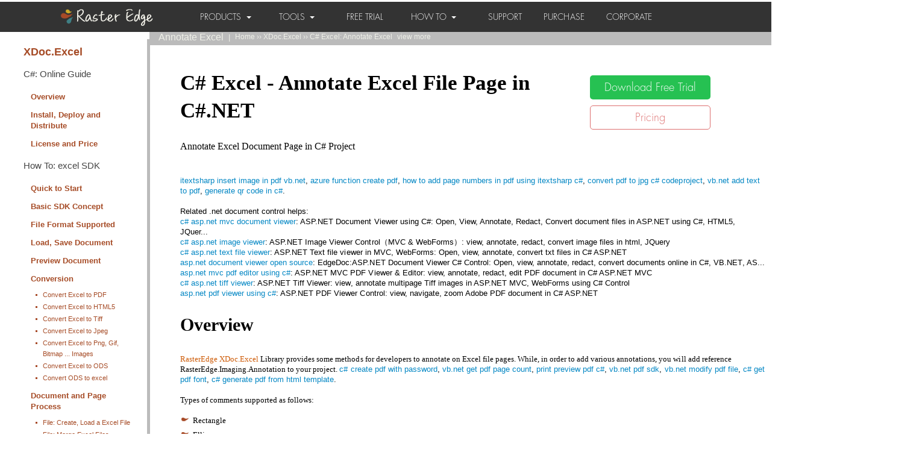

--- FILE ---
content_type: text/html
request_url: https://www.rasteredge.com/how-to/csharp-imaging/excel-annotating/
body_size: 12299
content:
<html>
	
<head>
	<title>C# Excel - Annotate Excel File Page in C#.NET</title>
	<meta http-equiv="Content-Type" content="text/html; charset=UTF-8">    
	<meta name="description" content="Annotate Excel Document Page in C# Project" />
	
	<link type="text/css" rel="stylesheet" media="all" href="/css/reset.css" />
	<link type="text/css" rel="stylesheet" media="all" href="/css/dynatree/chm/ui.dynatree.css" />
	<link type="text/css" rel="stylesheet" media="all" href="/css/silver-theme/jquery-ui-1.8.12.custom.css" />
	<link type="text/css" rel="stylesheet" media="all" href="/css/base.css" />
	<link type="text/css" rel="stylesheet" media="all" href="/css/hnd_excel.css" />	
    <link type="text/css" rel="stylesheet" media="all" href="/css/toc.css" />
	<!--[if lte IE 8]>
		<link type="text/css" rel="stylesheet" media="all" href="css/ielte8.css" />
	<![endif]-->
	<style type="text/css">
		#topic_header
		{
			background-color: #EFEFEF;
		}
	</style>
	<script type="text/javascript" src="/js/jquery.min.js"></script>
	<script type="text/javascript" src="/js/jquery-ui-1.8.17.custom.min.js"></script>
    <script type="text/javascript" src="/js/jquery.cookie.js"></script>
    <script type="text/javascript" src="/js/jquery.dynatree.min.js"></script>
    <script type="text/javascript" src="/js15/hnd_excel.js"></script>
	<meta http-equiv="content-type" content="text/html; charset=UTF-8">
<link rel="stylesheet" href="/files/re_style_hnd.css" type="text/css">
<link rel="SHORTCUT ICON" href="/files/re_ico.ico">

<script>
startList = function() {
// Required update: if the page has no primary nav, don't do anything, don't give an error.
  if (document.all&&document.getElementById) {
    navRoot = document.getElementById("primarynav");
    if (navRoot) {
      for (i=0; i<navRoot.childNodes.length; i++) {
        node = navRoot.childNodes[i];
        if (node.nodeName=="LI") {
          node.onmouseover=function() {
            this.className+=" over";
          }
          node.onmouseout=function() {
            this.className=this.className.replace(" over", "");
          }
} } } } }
</script>

<link href="/files/prettify.css" type="text/css" rel="stylesheet" />
<script type="text/javascript" src="/files/prettify.js"></script>







	</head>

<body>
﻿<link href="/css15/RasterEdge.css" rel="stylesheet" />

<!--script src="/js15/jquery-1.9.1.min.js" type="text/javascript"></script-->

<script src="/js15/RasterEdge.js" type="text/javascript"></script>
<script src="/js15/hnd_old.js" type="text/javascript"></script>



<!-- Google tag (gtag.js) -->
<script async src="https://www.googletagmanager.com/gtag/js?id=G-T34DEK3D23"></script>
<script>
  window.dataLayer = window.dataLayer || [];
  function gtag(){dataLayer.push(arguments);}
  gtag('js', new Date());

  gtag('config', 'G-T34DEK3D23');
</script>




<div class="navigation-down"  style="margin-top:18px;">
    <div class="main-div">
        <!--nav-->
        <div id="js-Bar" class="Bar" style="height:0px;">
            <div>
                <div>
                    <div style="float: left; width: 214px; margin-left: 100px; margin-top: 10px;">
                        <a href="http://www.rasteredge.com" class="Bar-logo">
                            <img alt="RasterEdge" src="/images15/logo.png" style="border-width: 0;" />
                        </a>
                    </div>
                    <div style="float: left">
                        <div class="navigation-up">
                            <div class="navigation-v3">
                                <ul>
                                    <li class="Dropdown u-ps Dropdown-control" _t_nav="product" data-tlrk-plugin="dropdown"
                                        id="li_product"><a href="#" style="display: inline-block; height: 50px;">PRODUCTS <em
                                            class="Dropdown-arrow"></em></a></li>

 <ul class="sf-menu" id="exampleonlinedemo">
            <li>
                <a href="#">TOOLS &nbsp;<em class="Dropdown-arrow"></em></a>
                <ul>
                    <li>
                        <a href="/online/pdfw/" title="Free Online PDF Editor: annotate, edit, convert PDF online">
                        		<span style="padding-right:65px">PDFw: Online PDF Editor</span></a>
                    </li>
                    <li>
                        <a href="/dotnet-imaging/web-viewer-demo/" title="Online View, Annotate, Redact documents. Free Tools.">
                        		<span style="padding-right:65px">Online Document Viewer</span></a>
                    </li>
                    <li>
                        <a><span style="padding-right:50px">Online PDF Tools</span>▶</a>
                        <ul>
                            <li><a href="/online/pdf/convert-pdf-to-word/" title="Convert PDF to Word Online">Convert PDF to Word </a></li>
							<li><a href="/online/pdf/convert-pdf-to-tiff/" title="Convert PDF to Tiff Online">Convert PDF to Tiff</a></li>
							<li><a href="/online/pdf/convert-pdf-to-html/" title="Convert PDF to HTML Online">Convert PDF to HTML</a></li>
							<li><a href="/online/pdf/convert-pdf-to-jpeg/" title="Convert PDF to Jpeg Images Online">Convert PDF to Image</a></li>
							<li><a href="/online/pdf/convert-word-to-pdf/" title="Convert Microsoft Word to PDF Online">Convert Word to PDF</a></li>
							<li><a href="/online/pdf/convert-excel-to-pdf/" title="Convert Microsoft Excel to PDF Online">Convert Excel to PDF</a></li>
							<li><a href="/online/pdf/convert-powerpoint-to-pdf/" title="Convert Microsoft PowerPoint to PDF Online">Convert PowerPoint to PDF</a></li>
							<li><a href="/online/pdf/convert-tiff-to-pdf/" title="Convert Image to PDF Online">Convert Image to PDF</a></li>
							<li><a href="/online/pdf/convert-jpeg-to-pdf/" title="Convert Jpeg to PDF Online">Convert Jpeg to PDF</a></li>
							<li><a href="/online/pdf/process-merge-pdf-files/" title="Merge and Append PDF Online">Merge PDF Files</a></li>
							<li><a href="/online/pdf/split-pdf-file/" title="Split PDF Document Online">Split PDF Document</a></li>
							<li><a href="/online/pdf/protect-pdf-open-with-password/" title="Remove Password from PDF Online">Remove Password from PDF</a></li>
							<li><a href="/online/pdf/protect-pdf-permission-settings/" title="Change PDF Permission Settings Online">Change PDF Permission Settings</a></li>
							<!--<li><a href="/online/pdf/compress-pdf-images/" title="Compress PDF images Online">Compress PDF images</a></li>-->
                        </ul>
                    </li>                 
               </ul>
			   </li> 
			  </ul>


                                    <li><a href="http://www.rasteredge.com/downloads/" style="display: inline-block; height: 50px;">FREE TRIAL</a>
                                    </li>
                                    <!--li class="Dropdown u-ps Dropdown-control" _t_nav="howto" data-tlrk-plugin="dropdown"
                                        id="li_howto"><a href="#" style="display: inline-block; height: 50px;">HOW TO<em
                                            style="margin-left: 10px" class="Dropdown-arrow" _t_nav="howto"></em></a> </li-->
                                                    <ul class="sf-menu" id="example">
            <li class="current">
                <a href="#">HOW TO &nbsp;<em class="Dropdown-arrow"></em></a>
                <ul>
                    <li>
                         <a href="/how-to-csharp/xdoc/html5-viewer/" title="ASP.NET Document Viewer how-to in C#"><span style="padding-right:68px">EdgeDoc: Document Viewer</span>▶</a>
                         <ul>
                            <li><a href="/how-to-csharp/xdoc/html5-viewer/view/" title="C# ASP.NET: View documents">ASP.NET: View documents</a></li>	    		    

			    <li><a href="/how-to-csharp/xdoc/html5-viewer/pdf/" title="C# ASP.NET: View PDF Document">ASP.NET: PDF Viewer</a></li>
                            <li><a href="/how-to-csharp/xdoc/html5-viewer/word/" title="C# ASP.NET: View Word Document">ASP.NET: Word Viewer</a></li>
                        </ul>
                    </li>
		    <li>
                        <a href="/how-to/csharp-imaging/pdf-html5/" title="ASP.NET PDF Editor How to in C#"><span style="padding-right:110px">EdgePDF: PDF Editor</span>▶</a>
                         <ul>
                            <li><a href="/how-to/csharp-imaging/pdf-online-viewer-create/" title="C#: View PDF in ASP.NET">ASP.NET: View PDF in C#</a></li>
                            <li><a href="/how-to/csharp-imaging/pdf-html5-edit-pdf-text-content/" title="C#: Edit PDF text in ASP.NET">ASP.NET: Edit PDF text in C#</a></li>
                            <li><a href="/how-to/csharp-imaging/pdf-html5-edit-pdf-image/" title="C#: Edit PDF images in ASP.NET">ASP.NET: Edit PDF images in C#</a></li>
                      
  			    <li><a href="/how-to/csharp-imaging/pdf-html5-on-visual-studio-net/" title="ASP.NET WebForms: PDF Editor">ASP.NET WebForms: PDF Editor</a></li>
                            <li><a href="/how-to/csharp-imaging/pdf-html5-on-asp-net-mvc/" title="ASP.NET MVC: PDF Editor">ASP.NET MVC: PDF Editor</a></li>
                            <li><a href="/how-to/csharp-imaging/pdf-html5-on-azure/" title="Azure: PDF Web Editor">Azure: PDF Web Editor</a></li>
                        </ul>
                    </li>


                    <li>
                        <a href="/how-to-csharp/xdoc/converter/" title="XDoc.Converter for C#">XDoc.Converter for C#</a>
                    </li>
                    <li>
                        <a href="/how-to/csharp-imaging/pdf-overview/" title="XDoc.PDF for C#"><span style="padding-right:130px">XDoc.PDF for C#</span>▶</a>
                        <ul>
                            <li><a href="/how-to/csharp-imaging/pdf-online-viewer-create/" title="C#: ASP.NET PDF Viewer">C#: ASP.NET PDF Viewer</a></li>
                            <li><a href="/how-to/csharp-imaging/pdf-html5/" title="C#: ASP.NET PDF Editor">C#: ASP.NET PDF Editor</a></li>
                            <li><a href="/how-to/csharp-imaging/pdf-convert-word-to-pdf/" title="C#: Create PDF from Word">C#: Create PDF from Word</a></li>
                            <li><a href="/how-to/csharp-imaging/pdf-convert-excel-to-pdf/" title="C#: Create PDF from Excel">C#: Create PDF from Excel</a></li>
                            <li><a href="/how-to/csharp-imaging/pdf-convert-powerpoint-to-pdf/" title="C#: Create PDF from PowerPoint">C#: Create PDF from PowerPoint</a></li>
                            <li><a href="/how-to/csharp-imaging/pdf-convert-tiff-to-pdf/" title="C#: Create PDF from Tiff">C#: Create PDF from Tiff</a></li>
                            <li><a href="/how-to/csharp-imaging/pdf-convert-word/" title="C#: Convert PDF to Word">C#: Convert PDF to Word</a></li>
                            <li><a href="/how-to/csharp-imaging/pdf-convert-tiff/" title="C#: Convert PDF to Tiff">C#: Convert PDF to Tiff</a></li>
                            <li><a href="/how-to/csharp-imaging/pdf-convert-html/" title="C#: Convert PDF to HTML">C#: Convert PDF to HTML</a></li>
                            <li><a href="/how-to/csharp-imaging/pdf-convert-jpeg/" title="C#: Convert PDF to Jpeg">C#: Convert PDF to Jpeg</a></li>
                            <li><a href="/how-to/csharp-imaging/pdf-compressing/" title="C# File: Compress PDF">C# File: Compress PDF</a></li>
                            <li><a href="/how-to/csharp-imaging/pdf-merge/" title="C# File: Merge PDF">C# File: Merge PDF</a></li>
                            <li><a href="/how-to/csharp-imaging/pdf-insert/" title="C# Page: Insert PDF pages">C# Page: Insert PDF pages</a></li>
                            <li><a href="/how-to/csharp-imaging/pdf-text-edit-insert/" title="C# Write: Insert text into PDF">C# Write: Insert text into PDF</a></li>
                            <li><a href="/how-to/csharp-imaging/pdf-add-image/" title="C# Write: Add Image to PDF">C# Write: Add Image to PDF</a></li>
                        </ul>
                    </li>
                    <li>
                        <a href="/how-to/vb-net-imaging/pdf-overview/" title="XDoc.PDF for VB.NET"><span style="padding-right:103px">XDoc.PDF for VB.NET</span>▶</a>
                        <ul>
                            <li><a href="/how-to/vb-net-imaging/pdf-convert-word-to-pdf/" title="VB.NET: Create PDF from Word">VB.NET: Create PDF from Word</a></li>
                            <li><a href="/how-to/vb-net-imaging/pdf-convert-tiff/" title="VB.NET: Create PDF from Tiff">VB.NET: Create PDF from Tiff</a></li>
                            <li><a href="/how-to/vb-net-imaging/pdf-convert-word/" title="VB.NET: Convert PDF to Word">VB.NET: Convert PDF to Word</a></li>
                            <li><a href="/how-to/vb-net-imaging/pdf-convert-tiff/" title="VB.NET: Convert PDF to Tiff">VB.NET: Convert PDF to Tiff</a></li>
                            <li><a href="/how-to/vb-net-imaging/pdf-convert-jpeg/" title="VB.NET: Convert PDF to Jpeg">VB.NET: Convert PDF to Jpeg</a></li>
                            <li><a href="/how-to/vb-net-imaging/pdf-insert/" title="VB.NET Write: Insert text into PDF">VB.NET Write: Insert text into PDF</a></li>
                            <li><a href="/how-to/vb-net-imaging/pdf-add-image/" title="VB.NET Write: Add Image to PDF">VB.NET Write: Add Image to PDF</a></li>
                        </ul>
                    </li>
                    <li>
                        <a href="/how-to/csharp-imaging/word-reading/" title="XDoc.Word for C#">XDoc.Word for C#</a>
                    </li>
                     <li>
                        <a href="/how-to/csharp-imaging/excel-reading/" title="XDoc.Excel for C#">XDoc.Excel for C#</a>
                    </li>
                    <li>
                        <a href="/how-to/csharp-imaging/powerpoint-reading/" title="XDoc.PowerPoint for C#">XDoc.PowerPoint for C#</a>
                    </li> 
                     <li>
                        <a href="/how-to/csharp-imaging/tiff-reading/" title="XDoc.Tiff for C#">XDoc.Tiff for C#</a>
                    </li>    
                    <li>
                        <a href="/how-to/csharp-imaging/dicom-reading/" title="XDoc.Dicom for C#">XDoc.Dicom for C#</a>
                    </li> 
                     <li>
                        <a href="/how-to/csharp-imaging/" title="XImage.Raster for C#">XImage.Raster for C#</a>
                    </li> 
                    <li>
                        <a href="/how-to/csharp-imaging/ocr-sdk/" title="XImage.OCR for C#">XImage.OCR for C#</a>
                    </li>  
                    <li>
                        <a href="/how-to/csharp-imaging/read-barcode-csharp/" title="XImage.Barcode Reader for C#">XImage.Barcode Reader for C#</a>
                    </li> 
                    <li>
                        <a href="/how-to/csharp-imaging/barcode-generating/" title="XImage.Barcode Generator for C#">XImage.Barcode Generator for C#</a>
                    </li>                                                                                                                 <li>
                        <a href="/how-to/csharp-imaging/twain-scanning/" title="XImage.Twain for C#">XImage.Twain for C#</a>
                    </li>                       
                </ul>
            </li>
        </ul>
                                    <li><a href="/support/" title="SUPPORT" style="display: inline-block; height: 50px;">SUPPORT</a> </li>
                                    <li><a href="/purchase/" title="PURCHASE" style="display: inline-block; height: 50px;">PURCHASE</a> </li>
                                    <li><a href="/company/" title="CORPORATE" style="display: inline-block; height: 50px;">CORPORATE</a>
                                    </li>
                                    <!--a href="/downloads/" style="margin-left:-20px"><button type="button" class="btn btn-success">
                                        <div style="position: relative; padding-bottom: 20px;">
                                            Download Now</div>
                                    </button></a-->
                                </ul>
                            </div>
                        </div>
                    </div>
                </div>
            </div>
        </div>
        <div id="product" class="nav-down-menu menu-1" style="display: none; padding-bottom: 20px;
            position: absolute; top: 50px" _t_nav="product">
            <div class="navigation-down-inner">
                <div style="position: absolute; top: 36px; left: 245px; width: 932px; z-index: 100;
                    height: 1px; background-color: #c8c8c8; overflow: hidden;">
                </div>
                <div style="position: absolute; top: 160px; left: 245px; width: 932px; z-index: 100;
                    height: 1px; background-color: #c8c8c8; overflow: hidden;">
                </div>
                <div style="float: left; width: 240px;">
                    <a title="ASP.NET Document Viewer" href="/xdoc/html5-viewer/overview/">
                        <div class="xdoc">
                            <p style="font-size: 18px; color: rgb(4,135,196);">
                                ASP.NET Document Viewer</p>
                            <p style="font-size: 14px;">
                                <b>EdgeDoc</b>: View, annotate, redact, convert documents online using ASP.NET Control</p>
                        </div>
                    </a>
                    <a title="EdgePDF ASP.NET PDF Editor" href="/edgepdf/overview/">
                        <div class="ximage" style="margin-top:30px;">
                            <p style="font-size: 18px; color: rgb(4,135,196);">
                                ASP.NET PDF Editor</p>
                            <p style="font-size: 14px;">
                                <b>EdgePDF</b>: View, annotate, redact, edit, process PDF document in ASP.NET</p>
                        </div>
                    </a>

                </div>
                <div style="float: left; width: 224px; padding-left: 10px;">
                    <div style="padding-top: 15px; padding-bottom: 10px; font-size: 13px;">
                        Individual Products</div>
                    <div style="padding-top: 4px; font-size: 18px;">
                        XDoc.SDK for .NET
                    </div>
                    <div style="font-size: 18px; margin-top: 100px;">
                        XImage.SDK for .NET
                    </div>
                </div>
                <div style="float: left; width: 185px; font-size: 14px;">
                    <div style="margin-top: 43px;">
                        <p style="font-size: 14px; padding-top: 4px">
                            ASP.NET</p>
                        <div style="margin-top: 4px;">
                            <a title="EdgeDoc: ASP.NET Document Viewer SDK Web Control" href="/xdoc/html5-viewer/overview/">EdgeDoc Document Viewer</a></div>
                        <div style="margin-top: 28px;">
                            <a title="EdgePDF: ASP.NET PDF Editor SDK Web Control" href="/edgepdf/overview/">EdgePDF PDF Editor</a></div>
			
                    </div>
                    <div>
                        <p style="font-size: 14px; padding-top: 36px">
                            View & Process</p>
                        <div style="margin-top: 4px;">
                            <a title=".NET SDK to view, encode, decode, edit, transform 100+ image formats" href="/ximage/raster/overview/">XImage.Raster</a></div>
                    </div>
                </div>
                <div style="float: left; width: 143px; font-size: 14px;">
                    <div style="margin-top: 43px;">
                        <p style="font-size: 14px; padding-top: 4px">
                            PDF & All</p>
                        <div style="margin-top: 4px;">
                            <a title=".NET PDF SDK to view, edit, file process, convert, form process, protect PDF documents" href="/xdoc/pdf/overview/">XDoc.PDF</a></div>
                        <div style="margin-top: 4px; padding-top:23px">
                            <a title=".NET SDK to convert 100+ document files" href="/xdoc/converter/overview/">XDoc.Converter</a></div>
                    </div>
                    <div style="margin-top: 15px;">
                        <p style="font-size: 14px; padding-top: 22.5px">
                            Scanning</p>
                        <div style="margin-top: 4px;">
                            <a title=".NET OCR SDK to scan, extract text from image files" href="/ximage/ocr/overview/">XImage.OCR</a></div>
                    </div>
                </div>
                <div style="float: left; width: 218px; font-size: 14px;">
                    <div style="margin-top: 43px;">
                        <p style="font-size: 14px; padding-top: 4px">
                            Microsoft Office</p>
                        <div style="margin-top: 4px;">
                            <a title=".NET Word SDK to view, convert, annotate, process Microsoft DOC, DOCX documents"
                                href="/xdoc/word/overview/">XDoc.Word</a></div>
                        <div style="margin-top: 4px;">
                            <a title=".NET Excel SDK to view, convert, annotate, process Microsoft XLS, XLSX files"
                                href="/xdoc/excel/overview/">XDoc.Excel</a></div>
                        <div style="margin-top: 4px;">
                            <a title=".NET PowerPoint SDK to view, convert, annotate, process Microsoft PPT, PPTX documents"
                                href="/xdoc/powerpoint/overview/">XDoc.PowerPoint</a></div>
                    </div>
                    <div>
                        <p style="font-size: 14px; padding-top: 36.5px">
                            Barcoding</p>
                        <div style="margin-top: 4px;">
                            <a title=".NET Barcode Reader SDK to scan, recognize barcodes from images" href="/ximage/barcode-reader/overview/">XImage.Barcode Reader</a></div>
                        <div style="margin-top: 4px;">
                            <a title=".NET Barcode Generator SDK to create barcode images" href="/ximage/barcode-generator/overview/">XImage.Barcode Generator</a></div>
                    </div>
                </div>
                <div style="float: left; width: 160px; font-size: 14px;">
                    <div style="margin-top: 43px;">
                        <p style="font-size: 14px; padding-top: 4px">
                            Others</p>
                        <div style="margin-top: 4px;">
                            <a title=".NET Tiff SDK to view, comment, edit, convert Tiff files" href="/xdoc/tiff/overview/">XDoc.Tiff</a></div>
                        <div style="margin-top: 4px;">
                            <a title=".NET Dicom SDK to view, Annotate, Convert, Edit Dicom ducument" href="/xdoc/dicom/overview/">XDoc.Dicom</a></div>
                    </div>
                    <div>
                        <p style="font-size: 14px; padding-top: 60px">
                            Acquisition</p>
                        <div style="margin-top: 4px;">
                            <a title=".NET Twain SDK to scan and acquire images from scanner" href="/ximage/twain/overview/">XImage.Twain</a></div>
                    </div>
                </div>
            </div>
        </div>
        <div id="howto" class="nav-down-menu menu-1" style="display: none; padding-bottom: 20px;
            position: absolute; top: 50px" _t_nav="howto">
            <div class="navigation-down-inner">
                <div style="position: absolute; top: 36px; left: 245px; width: 932px; z-index: 100;
                    height: 1px; background-color: #c8c8c8; overflow: hidden;">
                </div>
                <div style="position: absolute; top: 160px; left: 245px; width: 932px; z-index: 100;
                    height: 1px; background-color: #c8c8c8; overflow: hidden;">
                </div>
                <div style="float: left; width: 240px;">
                    <div class="h-xdoc">
                        <a href="http://www.rasteredge.com/download-eval/xdoc-sdk-download.php"><button>
                            Download XDoc.SDK Now</button></a>
                    </div>
                    <div class="h-image">
                        <a href="http://www.rasteredge.com/download-eval/ximage-sdk-download.php"
						><button>
                            Download XImage.SDK Now</button></a>
                    </div>
                </div>
                <div style="float: left; width: 224px; padding-left: 10px;">
                    <div style="padding-top: 14px; padding-bottom: 10px; font-size: 13.5px;">
                        RasterEdge Solutions</div>
                    <div style="padding-top: 4px; font-size: 18px;">
                        How to for XDoc
                    </div>
                    <div style="font-size: 18px; margin-top: 100px;">
                        How to for XImage
                    </div>
                </div>
                <div style="float: left; width: 185px; font-size: 14px;">
                    <div style="margin-top: 43px;">
                        <p style="font-size: 14px; padding-top: 4px">
                            All Formats</p>
                        <div style="margin-top: 4px;">
                            <a title="C#: View documents in HTML5" href="/how-to-csharp/xdoc/html5-viewer/">XDoc.HTML5 Viewer</a></div>
                        <div style="margin-top: 4px;">
                            <a title="C#: View documents in .NET WinForms" href="/how-to-csharp/xdoc/windows-viewer/">XDoc.Windows Viewer</a></div>
                        <div style="margin-top: 4px;">
                            <a title="C# Converter: Convert 100+ files" href="/how-to-csharp/xdoc/converter/">XDoc.Converter</a></div>
                    </div>
                    <div>
                        <p style="font-size: 14px; padding-top: 36.5px">
                            View & Process</p>
                        <div style="margin-top: 4px;">
                            <a title="C# Image: view, annotate, encode, decode, process" href="/how-to/csharp-imaging/">XImage.Raster</a></div>
                    </div>
                </div>
                <div style="float: left; width: 143px; font-size: 14px;">
                    <div style="margin-top: 43px;">
                        <p style="font-size: 14px; padding-top: 4px">
                            Adobe PDF</p>
                        <div style="margin-top: 4px;">
                            <a title="C# PDF: View, Convert, Process, Comment, Read, Write, Protect PDF file" href="/how-to/csharp-imaging/pdf-overview/">XDoc.PDF</a></div>
                    </div>
                    <div style="margin-top: 45px;">
                        <p style="font-size: 14px; padding-top: 36.5px">
                            Scanning</p>
                        <div style="margin-top: 4px;">
                            <a title="C# OCR: Scan, recognize text from images" href="/how-to/csharp-imaging/ocr-sdk/">XImage.OCR</a></div>
                    </div>
                </div>
                <div style="float: left; width: 218px; font-size: 14px;">
                    <div style="margin-top: 43px;">
                        <p style="font-size: 14px; padding-top: 4px">
                            Microsoft Office</p>
                        <div style="margin-top: 4px;">
                            <a title="C# Word: view, convert, process, comment Microsoft Word documents" href="/how-to/csharp-imaging/word-reading/">XDoc.Word</a></div>
                        <div style="margin-top: 4px;">
                            <a title="C# Excel: view, convert, process, comment Microsoft Excel sheets" href="/how-to/csharp-imaging/excel-reading/">XDoc.Excel</a></div>
                        <div style="margin-top: 4px;">
                            <a title="C# PowerPoint: view, convert, process, comment Microsoft PowerPoint slides" href="/how-to/csharp-imaging/powerpoint-reading/">XDoc.PowerPoint</a></div>
                    </div>
                    <div>
                        <p style="font-size: 14px; padding-top: 36.5px">
                            Barcoding</p>
                        <div style="margin-top: 4px;">
                            <a title="C# Barcode Reader: Scan, recognize linear, 2d barcodes" href="/how-to/csharp-imaging/read-barcode-csharp/">XImage.Barcode Reader</a></div>
                        <div style="margin-top: 4px;">
                            <a title="C# Barcode Generator: create, write barcodes in .NET" href="/how-to/csharp-imaging/barcode-generating/">XImage.Barcode Generator</a></div>
                    </div>
                </div>
                <div style="float: left; width: 160px; font-size: 14px;">
                    <div style="margin-top: 43px;">
                        <p style="font-size: 14px; padding-top: 4px">
                            Others</p>
                        <div style="margin-top: 4px;">
                            <a title="C# Tiff SDK: View, convert, annotate, edit Tiff files" href="/how-to/csharp-imaging/tiff-reading/">XDoc.Tiff</a></div>
                        <div style="margin-top: 4px;">
                            <a title="C# Dicom SDK: View, convert, edit, annotate Dicom documents" href="/how-to/csharp-imaging/dicom-reading/">XDoc.Dicom</a></div>
                    </div>
                    <div>
                        <p style="font-size: 14px; padding-top: 60px">
                            Acquisition</p>
                        <div style="margin-top: 4px;">
                            <a title="C# Twain SDK: Scan, acquire images from scanner" href="/how-to/csharp-imaging/twain-scanning/">XImage.Twain</a></div>
                    </div>
                </div>
            </div>
        </div>
    </div>
    <!--end nav-->
</div>
    <link rel="stylesheet" href="/css15/superfish.css" media="screen">
        <script src="/js15/jquery-1.9.1.min.js"></script>
        <script src="/js15/hoverIntent.js"></script>
        <script src="/js15/superfish.js"></script>
        <script>
        (function($){ //create closure so we can safely use $ as alias for jQuery

            $(document).ready(function(){

                // initialise plugin
                var example = $('#example').superfish({
                    //add options here if required
                });
                
                // initialise plugin
                var exampledemo = $('#exampleonlinedemo').superfish({
                    //add options here if required
                });

            });

        })(jQuery);

        </script>


 
<table cellpadding="0" cellspacing="0" style="width:100%">
<tr>
	<td class="re_contentframe_left" style="float:left;width:220px;height:100%;">
	<div class="re_content_left_newtitle"><a href="http://www.rasteredge.com/xdoc/excel/overview/">XDoc.Excel</a></div><div class="re_content_left_newtitle">C#: Online Guide</div><div class="re_content_left_newlink"><a href="http://www.rasteredge.com/how-to/csharp-imaging/excel-reading/">Overview</a></div><div class="re_content_left_newlink"><a href="http://www.rasteredge.com/how-to/csharp-imaging/excel-install/">Install, Deploy and Distribute</a></div><div class="re_content_left_newlink"><a href="http://www.rasteredge.com/xdoc/excel/pricing/" target="_blank">License and Price</a></div><div class="re_content_left_newtitle">How To: excel SDK</div><div class="re_content_left_newlink"><a href="http://www.rasteredge.com/how-to/csharp-imaging/excel-get-to-start/">Quick to Start</a></div><div class="re_content_left_newlink"><a href="http://www.rasteredge.com/how-to/csharp-imaging/excel-basic-concept/">Basic SDK Concept</a></div><div class="re_content_left_newlink"><a href="http://www.rasteredge.com/how-to/csharp-imaging/excel-file-format-support/">File Format Supported</a></div><div class="re_content_left_newlink"><a href="http://www.rasteredge.com/how-to/csharp-imaging/excel-create-load-save/">Load, Save Document</a></div><div class="re_content_left_newlink"><a href="http://www.rasteredge.com/how-to/csharp-imaging/excel-preview/">Preview Document</a></div><div class="re_content_left_newlink"><a href="http://www.rasteredge.com/how-to/csharp-imaging/excel-converting/">Conversion</a></div><div class="re_content_left_newlinkl2"><a href="http://www.rasteredge.com/how-to/csharp-imaging/excel-convert-pdf/">Convert Excel to PDF</a></div><div class="re_content_left_newlinkl2"><a href="http://www.rasteredge.com/how-to/csharp-imaging/excel-convert-html/">Convert Excel to HTML5</a></div><div class="re_content_left_newlinkl2"><a href="http://www.rasteredge.com/how-to/csharp-imaging/excel-convert-tiff/">Convert Excel to Tiff</a></div><div class="re_content_left_newlinkl2"><a href="http://www.rasteredge.com/how-to/csharp-imaging/excel-convert-jpeg/">Convert Excel to Jpeg</a></div><div class="re_content_left_newlinkl2"><a href="http://www.rasteredge.com/how-to/csharp-imaging/excel-convert-bmp/">Convert Excel to Png, Gif, Bitmap ... Images</a></div><div class="re_content_left_newlinkl2"><a href="http://www.rasteredge.com/how-to/csharp-imaging/excel-convert-excel-to-ods/">Convert Excel to ODS</a></div><div class="re_content_left_newlinkl2"><a href="http://www.rasteredge.com/how-to/csharp-imaging/excel-convert-ods-to-excel/">Convert ODS to excel</a></div><div class="re_content_left_newlink"><a href="http://www.rasteredge.com/how-to/csharp-imaging/excel-processing/">Document and Page Process</a></div><div class="re_content_left_newlinkl2"><a href="http://www.rasteredge.com/how-to/csharp-imaging/excel-creating/">File: Create, Load a Excel File</a></div><div class="re_content_left_newlinkl2"><a href="http://www.rasteredge.com/how-to/csharp-imaging/excel-merge/">File: Merge Excel Files</a></div><div class="re_content_left_newlinkl2"><a href="http://www.rasteredge.com/how-to/csharp-imaging/excel-split/">File: Split Excel Document</a></div><div class="re_content_left_newlinkl2"><a href="http://www.rasteredge.com/how-to/csharp-imaging/excel-insert/">Page: Insert Excel Pages</a></div><div class="re_content_left_newlinkl2"><a href="http://www.rasteredge.com/how-to/csharp-imaging/excel-delete/">Page: Delete Excel Pages</a></div><div class="re_content_left_newlinkl2"><a href="http://www.rasteredge.com/how-to/csharp-imaging/excel-sort/">Page: Move Excel Page Position</a></div><div class="re_content_left_newlinkl2"><a href="http://www.rasteredge.com/how-to/csharp-imaging/excel-extract-pages/">Page: Extract Excel Pages</a></div><div  id="selected"class="re_content_left_newlink">Annotate Excel</div><div class="re_content_left_newlink"><a href="http://www.rasteredge.com/how-to/csharp-imaging/excel-text-search/">Text Search</a></div><div class="re_content_left_newlink"><a href="http://www.rasteredge.com/how-to/csharp-imaging/excel-add-image/">Insert Image</a></div><div class="re_content_left_newlink"><a href="http://www.rasteredge.com/how-to/csharp-imaging/excel-thumbnail-create/">Thumbnail Create</a></div>
	</td>
	<td style="border-left:5px solid #bbbbbb;height:100%;width:90%;padding-left:40px;">	<div id="topic_header1">
			<div id="topic_header_content">
				<div id="topic_header_text">Annotate Excel</div><div id="splite">&nbsp;&nbsp;|&nbsp;&nbsp;</div></h1>
				
				<div id="topic_breadcrumb"><a href="http://www.rasteredge.com"> Home</a> &rsaquo;&rsaquo;<a href="http://www.rasteredge.com/xdoc/excel/overview/"> XDoc.Excel</a> &rsaquo;&rsaquo; C# Excel: Annotate Excel</div>
				</div>
			<div class="clear"></div>
		</div>
	<div id="topic_content"><div id="topic_view_more" style="display:none;">

<!--
	<table style="margin-top:28px;border-collapse: collapse; border: none;width:100%">
		<tr><td colspan="2" style="border: solid #000 0px;" >You maybe interested:</td></tr>
		<tr>
			<td style="border: solid #000 1px;font-family:'Segoe UI'!important;font-size:13.3333px!important;width:105px" >PDF in C#</td>
			<td style="border: solid #000 1px;font-family:'Segoe UI'!important;font-size:13.3333px!important" >
<a href="/how-to/csharp-imaging/pdf-reading/" title="C# Read PDF files in .NET, ASP.NET">C#.NET PDF Reading</a>, 
<a href="/how-to/csharp-imaging/pdf-net-wpf-feature-annotate/" title="C# Annotate PDF document in .NET WPF">C#.NET Annotate PDF in WPF</a>, 
<a href="/how-to/csharp-imaging/pdf-creating/" title="C# Create PDF in .NET, ASP.NET">C#.NET PDF Create</a>, 
<a href="/how-to/csharp-imaging/pdf-document-viewer-create/" title="C# View PDF document in .NET, ASP.NET, .Net WinForms">C#.NET PDF Document Viewer</a>, 
<a href="/how-to/csharp-imaging/pdf-windows-viewer-create/" title="C# PDF Windows Viewer in .NET">C#.NET PDF Windows Viewer</a>, 
<a href="/how-to/csharp-imaging/pdf-convert-raster-image-to-pdf/" title="C# convert images to PDF in .NET, ASP.NET">C#.NET convert image to PDF</a>, 
<a href="/how-to/csharp-imaging/pdf-convert-odt-to-pdf/" title="C# convert open office files to PDF in .NET, ASP.NET">C#.NET convert open office to PDF</a>, 
<a href="/how-to/csharp-imaging/pdf-convert-csv-to-pdf/" title="C# convert csv to PDF in .NET, ASP.NET">C#.NET convert csv to PDF</a>, 
<a href="/how-to/csharp-imaging/pdf-convert-svg/" title="C# convert PDF to svg files in .NET, ASP.NET">C#.NET convert PDF to svg</a>, 
<a href="/how-to/csharp-imaging/pdf-convert-text/" title="C# convert PDF to text in .NET, ASP.NET">C#.NET convert PDF to text</a>, 
<a href="/how-to/csharp-imaging/pdf-convert-raster/" title="C# convert PDF to image files in .NET, ASP.NET">C#.NET convert PDF to images</a>, 
<a href="/how-to/csharp-imaging/pdf-page-modify/" title="C# PDF file & pages edit, process">C#.NET PDF file & pages edit</a>, 
<a href="/how-to/csharp-imaging/pdf-extract-pages/" title="C# PDF pages extract, copy, paste in .NET, ASP.NET">C#.NET PDF pages extract, copy, paste</a>, 
<a href="/how-to/csharp-imaging/pdf-rotate/" title="C# rotate PDF pages in .NET, ASP.NET">C#.NET rotate PDF pages</a>, 
<a href="/how-to/csharp-imaging/pdf-text-search/" title="C# search text in PDF document in .NET, ASP.NET">C#.NET search text in PDF</a>, 
<a href="/how-to/csharp-imaging/pdf-edit-bookmark-outline/" title="C# create, delete, edit PDF bookmarks in .NET, ASP.NET">C#.NET edit PDF bookmark</a>, 
<a href="/how-to/csharp-imaging/pdf-document-metadata/" title="C# create, delete, edit PDF metadata in .NET, ASP.NET">C#.NET edit PDF metadata</a>,
<a href="/how-to/csharp-imaging/pdf-edit-digital-signature/" title="C# edit PDF digital signatures in .NET, ASP.NET">C#.NET edit PDF digital signatures</a>,
<a href="/how-to/csharp-imaging/pdf-annotate-sticky-note/" title="C# add, delete, edit PDF sticky notes in ASP.NET">C#.NET edit PDF sticky note</a>,
<a href="/how-to/csharp-imaging/pdf-print/" title="C# print PDF in .net, asp.net">C#.NET print PDF</a>,
<a href="/how-to/csharp-imaging/pdf-barcode-reading/" title="C# scan, read barcodes from PDF document in .NET, ASP.NET">C#.NET read barcodes from PDF</a>,
<a href="/how-to/csharp-imaging/pdf-ocr-scanned-pdf/" title="C# OCR, scan text content from scanned PDF in .NET, ASP.NET">C#.NET OCR scan PDF</a>
</td>
		</tr>
		<tr>
			<td style="border: solid #000 1px;font-family:'Segoe UI'!important;font-size:13.3333px!important" >Viewer & Editors</td>
			<td style="border: solid #000 1px;font-family:'Segoe UI'!important;font-size:13.3333px!important" >
				<a href="/how-to-csharp/xdoc/html5-viewer/" title="C# View Documents online">C# ASP.NET Document Viewer</a>,
<a href="/how-to-csharp/xdoc/html5-viewer/dicom/" title="C# View Dicom Document online">C# Online Dicom Viewer</a>,
<a href="/how-to-csharp/xdoc/html5-viewer/images/" title="C# View Jpeg image files online">C# Online Jpeg images Viewer</a>,
<a href="/how-to-csharp/xdoc/html5-viewer/platform-sharepoint/" title="C# View Documents online in Sharepoint">C# HTML Document Viewer for Sharepoint</a>, 
<a href="/how-to-csharp/xdoc/html5-viewer/platform-azure/" title="C# View Documents online in Azure">C# HTML Document Viewer for Azure</a>,
<a href="/how-to-csharp/xdoc/html5-viewer/platform-dnn/" title="C# View Documents online in DNN">C# HTML Document Viewer for DNN</a>,


<a href="/how-to-csharp/xdoc/windows-viewer/winforms-view/" title="C# View documents in .NET WinForms application">C#.NET Winforms Document Viewer</a>,

<a href="/how-to-csharp/xdoc/windows-viewer/wpf-view/" title="C# View documents in .NET WPF project">C#.NET WPF Document Viewer</a>

				
				</td>
		</tr>
		<tr>
			<td style="border: solid #000 1px;font-family:'Segoe UI'!important;font-size:13.3333px!important" >VB.NET How-to</td>
			<td style="border: solid #000 1px;font-family:'Segoe UI'!important;font-size:13.3333px!important" >
<a href="https://www.rasteredge.com/how-to/vb-net-imaging/pdf-overview/">VB.NET PDF</a>, 
<a href="https://www.rasteredge.com/how-to/vb-net-imaging/word-reading/">VB.NET Word</a>, 
<a href="https://www.rasteredge.com/how-to/vb-net-imaging/excel-reading/">VB.NET Excel</a>, 
<a href="https://www.rasteredge.com/how-to/vb-net-imaging/powerpoint-reading/">VB.NET PowerPoint</a>, 
<a href="https://www.rasteredge.com/how-to/vb-net-imaging/tiff-reading/">VB.NET Tiff</a>, <a 
			href="https://www.rasteredge.com/how-to/vb-net-imaging/">VB.NET Imaging</a>, <a 
			href="https://www.rasteredge.com/how-to/vb-net-imaging/ocr-sdk/">VB.NET OCR</a>, 
<a href="https://www.rasteredge.com/how-to/vb-net-imaging/twain-scanning/">VB.NET Twain</a>, 
<a href="https://www.rasteredge.com/how-to/vb-net-imaging/read-barcode-vb-net/">VB.NET Barcode Read</a>, 
<a href="https://www.rasteredge.com/how-to/vb-net-imaging/barcode-generating/">VB.NET Barcode Generator</a>, <a 
			href="#" id="topic_view_less" onclick="Viewless()">view less</a></td>
		</tr>
	</table>
-->
</div>
<script>
	function addBreadcrumb()
	{
		$("#topic_header_content").children().last().after("<div id='topic_more' style='float:left;margin-top:-1px;'>&nbsp;  <a href='#' onclick='Viewmore()' style='color:rgb(239,240,232);font-size:12px;font-family:Arial, Helvetica, sans-serif;'>view more</a></div>");
	};
	function Viewmore()
	{
		_gaq.push(['_trackPageview', '/track-events/how-to-navi-view-more/']);
		$("#topic_view_more").css("display","block");
		$("#topic_more").css("display","none");
	};
	function Viewless()
	{
		_gaq.push(['_trackPageview', '/track-events/how-to-navi-view-less/']);
		$("#topic_view_more").css("display","none");
		$("#topic_more").css("display","block");
	}
</script>

 
		
<p></p>
<div class="title-text"><h1 class="rvps7"><span class="rvts0"><span class="rvts21">C# Excel - Annotate Excel File Page in C#.NET</span></span></h1>
<p class="rvps3"><span class="rvts15"><br/></span></p>
<h3 class="rvps5"><span class="rvts0"><span class="rvts22">Annotate Excel Document Page in C# Project</span></span></h3></div><div class="title-image"><div class="title-image-up"><a target="_blank" href="http://www.rasteredge.com/dotnet-imaging/eval_download.php" onclick="javascript: _gaq.push(['_trackPageview', 'http://www.rasteredge.com/dotnet-imaging/eval_download.php']);"><img src="/files/re_howto_btn1.jpg" /></a></div></div><div class="clear"></div>
<p class="rvps3"><span class="rvts14"><br/></span></p>
<p class="rvps3"><span class="rvts14"><br/></span></p>


<div class="re_content_right_text">


<!-- re-in-link-com-start -->
<span>
<a href="https://www.rasteredge.com/how-to/vb-net-imaging/pdf-text-edit-insert/">itextsharp insert image in pdf vb.net</a>, 
<a href="https://www.rasteredge.com/how-to/csharp-imaging/pdf-html5-on-azure/">azure function create pdf</a>, 
<a href="https://www.rasteredge.com/how-to/csharp-imaging/pdf-text-edit-insert/">how to add page numbers in pdf using itextsharp c#</a>, 
<a href="https://www.rasteredge.com/how-to/csharp-imaging/pdf-convert-jpeg/">convert pdf to jpg c# codeproject</a>, 
<a href="https://www.rasteredge.com/how-to/vb-net-imaging/pdf-text-edit-replace/">vb.net add text to pdf</a>, 
<a href="https://www.rasteredge.com/how-to/csharp-imaging/barcode-generating-qrcode/">generate qr code in c#</a>. 
</span>
<!-- re-in-link-com--end -->


<br/><br/>







<div>
Related .net document control helps:
<br/>
 
<a href="http://www.rasteredge.com/how-to-csharp/xdoc/html5-viewer/" title="c# asp.net mvc document viewer">c# asp.net mvc document viewer</a>: ASP.NET Document Viewer using C#: Open, View, Annotate, Redact, Convert document files in ASP.NET using C#, HTML5, JQuer... 
<br/>

<a href="http://www.rasteredge.com/how-to-csharp/xdoc/html5-viewer/images/" title="c# asp.net image viewer">c# asp.net image viewer</a>: ASP.NET Image Viewer Control（MVC & WebForms）: view, annotate, redact, convert image files in html, JQuery 
<br/>

<a href="http://www.rasteredge.com/how-to-csharp/xdoc/html5-viewer/text/" title="c# asp.net text file viewer">c# asp.net text file viewer</a>: ASP.NET Text file viewer in MVC, WebForms: Open, view, annotate, convert txt files in C# ASP.NET 
<br/>

<a href="http://www.rasteredge.com/xdoc/html5-viewer/overview/" title="asp.net document viewer open source">asp.net document viewer open source</a>: 
EdgeDoc:ASP.NET Document Viewer C# Control: 
Open, view, annotate, redact, convert documents online in C#, VB.NET, AS... 
<br/>

<a href="http://www.rasteredge.com/how-to/csharp-imaging/pdf-html5-on-asp-net-mvc/" title="asp.net mvc pdf editor using c#">asp.net mvc pdf editor using c#</a>: ASP.NET MVC PDF Viewer & Editor: view, annotate, redact, edit PDF document in C# ASP.NET MVC 
<br/>

<a href="http://www.rasteredge.com/how-to-csharp/xdoc/html5-viewer/tiff/" title="c# asp.net tiff viewer">c# asp.net tiff viewer</a>: ASP.NET Tiff Viewer: view, annotate multipage Tiff images in ASP.NET MVC, WebForms using C# Control 
<br/>

<a href="http://www.rasteredge.com/how-to/csharp-imaging/pdf-online-viewer-create/" title="asp.net pdf viewer using c#">asp.net pdf viewer using c#</a>: ASP.NET PDF Viewer Control: view, navigate, zoom Adobe PDF document in C# ASP.NET 
<br/>
 
</div>
</div>



<p class="rvps3"><span class="rvts20"><br/></span></p>
<h2 class="rvps6"><span class="rvts0"><span class="rvts40">Overview</span></span></h2>
<p class="rvps3"><span class="rvts14"><br/></span></p>
<p class="rvps3"><span class="rvts43"><br/></span></p>
<p class="rvps3"><a class="rvts23" href="http://www.rasteredge.com/xdoc/excel/overview/">RasterEdge XDoc.Excel</a><span class="rvts14"> Library provides some methods for developers to annotate on Excel file pages. While, in order to add various annotations, you will add reference RasterEdge.Imaging.Annotation to your project. </span>



<!-- re-in-link-com2-start -->
<span>
<a href="https://www.rasteredge.com/how-to/csharp-imaging/pdf-edit-password/">c# create pdf with password</a>, 
<a href="https://www.rasteredge.com/how-to/vb-net-imaging/pdf-page-number/">vb.net get pdf page count</a>, 
<a href="https://www.rasteredge.com/how-to/csharp-imaging/image-thumbnail-viewer/">print preview pdf c#</a>, 
<a href="https://www.rasteredge.com/how-to/vb-net-imaging/pdf-creating/">vb.net pdf sdk</a>, 
<a href="https://www.rasteredge.com/how-to/vb-net-imaging/pdf-image-copy-paste/">vb.net modify pdf file</a>, 
<a href="https://www.rasteredge.com/how-to/csharp-imaging/pdf-read-font/">c# get pdf font</a>, 
<a href="https://www.rasteredge.com/how-to/csharp-imaging/pdf-builder-apply-table-template/">c# generate pdf from html template</a>. 
</span>
<!-- re-in-link-com2--end -->






</p>
<p class="rvps3"><span class="rvts14"><br/></span></p>
<p class="rvps3"><span class="rvts14">Types of comments supported as follows:</span></p>
<p class="rvps3"><span class="rvts14"><br/></span></p>
<p class="rvps3"><img width="16" height="10" alt="" style="padding : 1px;" src="lib/list item.png"><span class="rvts13"> Rectangle</span></p>
<p class="rvps3"><span class="rvts18"><br/></span></p>
<p class="rvps3"><img width="16" height="10" alt="" style="padding : 1px;" src="lib/list item.png"><span class="rvts13"> Ellipse</span></p>
<p class="rvps3"><span class="rvts18"><br/></span></p>
<p class="rvps3"><img width="16" height="10" alt="" style="padding : 1px;" src="lib/list item.png"><span class="rvts13"> Line</span></p>
<p class="rvps3"><span class="rvts18"><br/></span></p>
<p class="rvps3"><img width="16" height="10" alt="" style="padding : 1px;" src="lib/list item.png"><span class="rvts13"> Freehand</span></p>
<p class="rvps3"><span class="rvts18"><br/></span></p>
<p class="rvps3"><img width="16" height="10" alt="" style="padding : 1px;" src="lib/list item.png"><span class="rvts13"> Freehand Lines</span></p>
<p class="rvps3"><span class="rvts18"><br/></span></p>
<p class="rvps3"><img width="16" height="10" alt="" style="padding : 1px;" src="lib/list item.png"><span class="rvts13"> Text</span></p>
<p class="rvps3"><span class="rvts18"><br/></span></p>
<p class="rvps3"><img width="16" height="10" alt="" style="padding : 1px;" src="lib/list item.png"><span class="rvts13"> Rectangular Hot Spot</span></p>
<p class="rvps3"><span class="rvts18"><br/></span></p>
<p class="rvps3"><img width="16" height="10" alt="" style="padding : 1px;" src="lib/list item.png"><span class="rvts13"> Freehand Hot Spot</span></p>
<p class="rvps3"><span class="rvts18"><br/></span></p>
<p class="rvps3"><img width="16" height="10" alt="" style="padding : 1px;" src="lib/list item.png"><span class="rvts13"> Embedded Image</span></p>
<p class="rvps3"><span class="rvts18"><br/></span></p>
<p class="rvps3"><img width="16" height="10" alt="" style="padding : 1px;" src="lib/list item.png"><span class="rvts13"> Referenced Image</span></p>
<p class="rvps3"><span class="rvts18"><br/></span></p>
<p class="rvps3"><img width="16" height="10" alt="" style="padding : 1px;" src="lib/list item.png"><span class="rvts13"> polygon</span></p>
<p class="rvps3"><span class="rvts18"><br/></span></p>
<p class="rvps3"><img width="16" height="10" alt="" style="padding : 1px;" src="lib/list item.png"><span class="rvts13"> Lines</span></p>
<p class="rvps3"><span class="rvts18"><br/></span></p>
<p class="rvps3"><img width="16" height="10" alt="" style="padding : 1px;" src="lib/list item.png"><span class="rvts13"> Rubber Stamp</span></p>
<p class="rvps3"><span class="rvts18"><br/></span></p>
<p class="rvps3"><img width="16" height="10" alt="" style="padding : 1px;" src="lib/list item.png"><span class="rvts13"> Callout</span></p>
<p class="rvps3"><span class="rvts18"><br/></span></p>
<p class="rvps3"><img width="16" height="10" alt="" style="padding : 1px;" src="lib/list item.png"><span class="rvts13"> Arrow</span></p>
<p class="rvps3"><span class="rvts18"><br/></span></p>
<p class="rvps3"><img width="16" height="10" alt="" style="padding : 1px;" src="lib/list item.png"><span class="rvts13"> Signature</span></p>
<p class="rvps3"><span class="rvts14"><br/></span></p>
<p class="rvps3"><span class="rvts14"><br/></span></p>
<p class="rvps3"><span class="rvts14"><br/></span></p>
<h2 class="rvps6"><span class="rvts0"><span class="rvts40">Add Annotation to Excel File Page Using C#</span></span></h2>
<p class="rvps3"><span class="rvts31"><br/></span></p>
<p class="rvps3"><span class="rvts41"><br/></span></p>
<p class="rvps3"><img alt="" style="padding : 1px;" src="lib/list item.png"><span class="rvts26"> </span><span class="rvts14">Add necessary references:</span></p>
<p class="rvps3"><span class="rvts29"><br/></span></p>
<p class="rvps3"><span class="rvts31"> &nbsp; </span><img alt="" style="padding : 1px;" src="lib/list item sub.png"><span class="rvts33"> RasterEdge.Imaging.Basic.dll</span></p>
<p class="rvps3"><span class="rvts34"><br/></span></p>
<p class="rvps3"><span class="rvts31"> &nbsp; </span><img alt="" style="padding : 1px;" src="lib/list item sub.png"><span class="rvts33"> </span><span class="rvts14">RasterEdge.XDoc.Office.Inner.Common.dll</span></p>
<p class="rvps3"><span class="rvts34"><br/></span></p>
<p class="rvps3"><span class="rvts31"> &nbsp; </span><img alt="" style="padding : 1px;" src="lib/list item sub.png"><span class="rvts33"> </span><span class="rvts14">RasterEdge.Imaging.Drawing.dll</span></p>
<p class="rvps3"><span class="rvts34"><br/></span></p>
<p class="rvps3"><span class="rvts31"> &nbsp; </span><img alt="" style="padding : 1px;" src="lib/list item sub.png"><span class="rvts33"> </span><span class="rvts14">RasterEdge.Imaging.Processing.dll</span></p>
<p class="rvps3"><span class="rvts34"><br/></span></p>
<p class="rvps3"><span class="rvts31"> &nbsp; </span><img alt="" style="padding : 1px;" src="lib/list item sub.png"><span class="rvts33"> </span><span class="rvts14">RasterEdge.XDoc.Office.Inner.Office03.dll</span></p>
<p class="rvps3"><span class="rvts34"><br/></span></p>
<p class="rvps3"><span class="rvts31"> &nbsp; </span><img alt="" style="padding : 1px;" src="lib/list item sub.png"><span class="rvts33"> </span><span class="rvts14">RasterEdge.Imaging.Font.dll</span></p>
<p class="rvps3"><span class="rvts34"><br/></span></p>
<p class="rvps3"><span class="rvts31"> &nbsp; </span><img alt="" style="padding : 1px;" src="lib/list item sub.png"><span class="rvts33"> </span><span class="rvts14">RasterEdge.XDoc.Excel.dll</span></p>
<p class="rvps3"><span class="rvts34"><br/></span></p>
<p class="rvps3"><span class="rvts31"> &nbsp; </span><img alt="" style="padding : 1px;" src="lib/list item sub.png"><span class="rvts33"> </span><span class="rvts14">RasterEdge.XImage.Raster.Core.dll</span></p>
<p class="rvps3"><span class="rvts34"><br/></span></p>
<p class="rvps3"><span class="rvts31"> &nbsp; </span><img alt="" style="padding : 1px;" src="lib/list item sub.png"><span class="rvts33"> </span><span class="rvts14">RasterEdge.XImage.Raster.dll</span></p>
<p class="rvps3"><span class="rvts30"><br/></span></p>
<p class="rvps3"><span class="rvts31"> &nbsp; </span><img alt="" style="padding : 1px;" src="lib/list item sub.png"><span class="rvts33"> </span><span class="rvts14">RasterEdge.Imaging.Annotation.dll</span></p>
<p class="rvps3"><span class="rvts14"><br/></span></p>
<p class="rvps3"><img width="16" height="10" alt="" style="padding : 1px;" src="lib/list item.png"><span class="rvts13"> </span><span class="rvts14">Using namespace:</span></p>
<p class="rvps3"><span class="rvts30"><br/></span></p>
<p class="rvps3"><span class="rvts31"> &nbsp; </span><img alt="" style="padding : 1px;" src="lib/list item sub.png"><span class="rvts33"> </span><span class="rvts14">using RasterEdge.Imaging.Basic;</span></p>
<p class="rvps3"><span class="rvts30"><br/></span></p>
<p class="rvps3"><span class="rvts31"> &nbsp; </span><img alt="" style="padding : 1px;" src="lib/list item sub.png"><span class="rvts33"> </span><span class="rvts14">using RasterEdge.XDoc.Excel;</span></p>
<p class="rvps3"><span class="rvts30"><br/></span></p>
<p class="rvps3"><span class="rvts31"> &nbsp; </span><img alt="" style="padding : 1px;" src="lib/list item sub.png"><span class="rvts33"> </span><span class="rvts14">using </span><span class="rvts47">RasterEdge</span><span class="rvts48">.</span><span class="rvts47">Imaging</span><span class="rvts48">.</span><span class="rvts47">Annotation</span><span class="rvts14">;</span></p>
<p class="rvps3"><span class="rvts30"><br/></span></p>
<p class="rvps3"><span class="rvts31"> &nbsp; </span><img alt="" style="padding : 1px;" src="lib/list item sub.png"><span class="rvts33"> </span><span class="rvts14">using </span><span class="rvts47">RasterEdge</span><span class="rvts48">.</span><span class="rvts47">Imaging</span><span class="rvts48">.</span><span class="rvts47">Annotation</span><span class="rvts48">.</span><span class="rvts47">Basic</span><span class="rvts14">;</span></p>
<p class="rvps3"><span class="rvts30"><br/></span></p>
<p class="rvps3"><span class="rvts31"> &nbsp; </span><img alt="" style="padding : 1px;" src="lib/list item sub.png"><span class="rvts33"> </span><span class="rvts14">using </span><span class="rvts47">System.Drawing</span><span class="rvts14">;</span></p>
<p class="rvps3"><span class="rvts14"><br/></span></p>
<p class="rvps3"><span class="rvts14">Add rubber stamp annotation to Excel file page using C#.</span>


<!-- re-inner-target-kp-start -->
<span>
<a href="/how-to/csharp-imaging/pdf-asp-net-core-mvc/">pdf viewer in mvc 4</a>, 
<a href="/how-to/csharp-imaging/tutorial-doc-manage-view-doc-online/">asp.net multipage tiff viewer</a>, 
<a href="/how-to/csharp-imaging/image-thumbnail-viewer/">asp.net pdf preview</a>, 
<a href="/how-to/csharp-imaging/excel-online-viewer-create/">asp.net open excel file</a>, 
<a href="/how-to/csharp-imaging/pdf-html5-edit-pdf-text-content/">asp net add text to pdf</a>, 
<a href="/how-to/csharp-imaging/pdf-online-viewer-create/">asp.net pdf viewer disable save</a>, 
<a href="/kb/edgepdf/mvc/editor/">asp.net edit pdf</a>. 
</span>
<!-- re-inner-target-kp-end -->







</p>
<p class="rvps3"><span class="rvts31"><br/></span></p>
<p class="rvps3"><span class="rvts41"><br/></span></p>
<div class="rvps3"><table width="80%" border="1" cellpadding="50" cellspacing="2" style="border-color: #ffffff; border-style: solid; border-spacing: 2px;">
<tr valign="top">
<td style="border-color: #c0c0c0; border-style: solid; padding: 1px 100px;"><p class="rvps3"><span class="rvts8"><br/></span></p>
<p class="rvps3"><span class="rvts8"><pre class="csharpcode">
XLSXDocument doc = <span class="kwrd">new</span> XLSXDocument(<span class="str">@"C:\1.xlsx"</span>);
BasePage page = doc.GetPage(0);
Font font = <span class="kwrd">new</span> Font(<span class="str">"Arial"</span>, 15F);
AnnotationBrush brush = <span class="kwrd">new</span> AnnotationBrush();
AnnotationHandler annotation = AnnotationGenerator.CreateRubberStampAnnotation(10, 10, 100, 100, <span class="str">"Good"</span>, font, brush);
page.AddAnnotation(annotation);
doc.Save(<span class="str">@"C:\1anno.xlsx"</span>);</pre></span></p>
<p class="rvps3"><span class="rvts8"><br/></span></p>
</td>
</tr>
</table>
</div>
<p class="rvps3"><span class="rvts14"><br/></span></p>
<p class="rvps3"><span class="rvts14"><br/></span></p>
<p class="rvps3"><span class="rvts14"><br/></span></p>
<p class="rvps3"><span class="rvts14"><br/></span></p>
<p class="rvps3"><span class="rvts14"><br/></span></p>
<p class="rvps3"><span class="rvts14"><br/></span></p>
<p></p>
</div>
	
	
<div id="topic_footer">
	<div id="topic_footer_content">
		Copyright &copy; &lt;2000-2024&gt; by &lt;RasterEdge.com&gt;. All Rights Reserved. 
RasterEdge.com is professional 
	<a href="https://www.rasteredge.com/xdoc/html5-viewer/overview/" title="ASP.NET Document Viewer for C#, VB.NET">ASP.NET Document Viewer Control</a>,
	<a href="https://www.rasteredge.com/how-to-csharp/xdoc/html5-viewer/platform-asp-net-mvc/" title="ASP.NET MVC Document Viewer">ASP.NET MVC Document Viewer</a>,
	<a href="https://www.rasteredge.com/how-to/csharp-imaging/pdf-online-viewer-create/" title="ASP.NET PDF Viewer">ASP.NET PDF Viewer</a>, 
	<a href="https://www.rasteredge.com/how-to/csharp-imaging/pdf-html5-on-asp-net-mvc/" title="MVC PDF Viewer">MVC PDF Viewer</a> and 
	<a href="https://www.rasteredge.com/edgepdf/overview/" title="ASP.NET PDF Editor Control for C#, VB.NET">ASP.NET PDF Editor Control</a> provider for document, content and imaging solutions, 
available for ASP.NET AJAX, Silverlight, Windows Forms as well as WPF.


We are dedicated to provide powerful & profession imaging controls and components for capturing, viewing, processing, converting, compressing and storing images, documents and more. 
	</div>
</div>



</td></tr></table></body>
	
</html>























--- FILE ---
content_type: text/css
request_url: https://www.rasteredge.com/css/base.css
body_size: 758
content:
body {
	background-color: #fff;
	overflow: auto;
	width: 100%;
}

.clear {
	border: 0;
	clear: both;
	margin: 0;
	padding: 0;
}

#topic_header, #topic_footer,
#toc_header, #toc_footer  {
	padding: 10px;
}

#topic_content,
#toc_content{
	margin: 10px;
}

/* Backgrounds */

#topic_header {
	background: #fff url(../img/header-bg.png) repeat-x left top;
	border-bottom: 1px solid #ccc;
	margin-bottom: 15px;
}

#topic_footer{
	background: #fff url(../img/footer-bg.png) repeat-x left top;
	margin-top: 20px;
}

/* Topic */

#topic_header #topic_header_content {
	float: left;
}

#topic_header #topic_header_nav {
	float: right;
}

#topic_header #topic_header_nav img {
	margin-left: 5px;
}

#topic_header a,
#topic_footer a,
#search_results a,
#popupMenu a {
	color: #333;
	text-decoration: none;
}

#topic_header a:hover,
#topic_footer a:hover,
#search_results a:hover,
#popupMenu a:hover{
	text-decoration: underline;
}

#topic_header  h1 {
	color: #333;
	font-size: 18px;
}

#topic_footer {
	font-size: 11px;
}

#topic_breadcrumb {
	color: #333;
	font-size: 11px;
}

/* Popup */

#popupMenu {
	background-color: #eee;
	border: 1px solid #999;
	position: absolute;
	padding: 5px;
	webkit-box-shadow: 0px 0px 5px #cccccc;
	-moz-box-shadow: 0px 0px 5px #cccccc;
	box-shadow: 0px 0px 5px #cccccc; 
}

#popupMenu a{
	display: block;
	margin: 5px 10px 2px 5px;
}

.close-button{
	color: #666;
	cursor: hand;
	cursor: pointer;
	float: right;
	font-size: 10px;
	position: relative;
	top: -5px;
	right: -3px;
}

/* Search highlight */

.highlight {
	background-color: yellow;
}

--- FILE ---
content_type: text/css
request_url: https://www.rasteredge.com/css/hnd_excel.css
body_size: 1164
content:
/* ========== Text Styles ========== */
hr { color: #000000}
body, table, span.rvts0 /* Normal text */
{
 font-size: 10pt;
 font-family: 'Arial', 'Helvetica', sans-serif;
 font-style: normal;
 font-weight: normal;
 color: #000000;
 text-decoration: none;
}
span.rvts1 /* Heading */
{
 font-weight: bold;
 color: #0000ff;
}
span.rvts2 /* Subheading */
{
 font-weight: bold;
 color: #000080;
}
span.rvts3 /* Keywords */
{
 font-style: italic;
 color: #800000;
}
a.rvts4, span.rvts4 /* Jump 1 */
{
 color: #008000;
 text-decoration: underline;
}
a.rvts5, span.rvts5 /* Jump 2 */
{
 color: #008000;
 text-decoration: underline;
}
span.rvts6 /* Font Style */
{
 font-family: 'Tahoma', 'Geneva', sans-serif;
 font-style: italic;
 color: #c0c0c0;
}
a.rvts7, span.rvts7 /* Font Style */
{
 font-family: 'Tahoma', 'Geneva', sans-serif;
 font-style: italic;
 color: #6666ff;
 text-decoration: underline;
}
span.rvts8
{
}
span.rvts9
{
 font-weight: bold;
 color: #0000ff;
}
span.rvts10
{
 font-weight: bold;
 color: #000080;
}
span.rvts11
{
 font-style: italic;
 color: #800000;
}
a.rvts12, span.rvts12
{
 color: #008000;
 text-decoration: underline;
}
span.rvts13
{
 font-family: 'Segoe UI';
 color: ;
}
span.rvts14
{
 font-family: 'Segoe UI';
}
span.rvts15
{
 font-size: 3pt;
 font-family: 'Segoe UI';
}
span.rvts16
{
 font-size: 5pt;
 font-family: 'Segoe UI';
 color: ;
}
span.rvts17
{
 font-size: 30px;
 font-family: 'Segoe UI';
 font-weight: bold;
 color: ;
}
span.rvts18
{
 font-size: 4pt;
 font-family: 'Segoe UI';
 color: ;
}
span.rvts19
{
 font-size: 5pt;
 font-family: 'Segoe UI';
 font-weight: bold;
 color: #7f7f7f;
}
span.rvts20
{
 font-size: 5pt;
 font-family: 'Segoe UI';
}
span.rvts21
{
 font-size: 35px;
 font-family: 'Segoe UI';
 font-weight: bold;
}
span.rvts22
{
 font-size: 12pt;
 font-family: 'Segoe UI';
}
a.rvts23, span.rvts23
{
 font-family: 'Segoe UI';
 color: #ce5c09;
 text-decoration: none;
}
a.rvts24, span.rvts24
{
 font-size: 20pt;
 font-family: 'Segoe UI';
 color: #ce5c09;
 text-decoration: none;
}
span.rvts25
{
 font-family: 'Segoe UI';
 color: #7f7f7f;
}
span.rvts26
{
 font-size: 8pt;
 font-family: 'Segoe UI';
 color: #ff0000;
}
span.rvts27
{
 font-size: 5pt;
 font-family: 'Segoe UI';
 color: #ff0000;
}
span.rvts28
{
 font-size: 4pt;
 font-family: 'Segoe UI';
 color: #ff0000;
}
span.rvts29
{
 font-size: 4pt;
 font-family: 'Segoe UI';
}
span.rvts30
{
 font-size: 4pt;
 font-family: 'Segoe UI';
}
span.rvts31
{
 font-family: 'Segoe UI';
}
span.rvts32
{
 font-family: 'Consolas';
 color: ;
}
span.rvts33
{
 font-family: 'Segoe UI';
 color: #000000;
}
span.rvts34
{
 font-size: 4pt;
 font-family: 'Segoe UI';
 color: #000000;
}
span.rvts35
{
 font-family: 'Consolas';
 color: #ffffff;
}
span.rvts36
{
 font-family: 'Segoe UI';
 color: #ff0000;
}
span.rvts37
{
 font-size: 30px;
 font-family: 'Segoe UI';
 font-weight: bold;
 color: #190000;
}
span.rvts38
{
 font-family: 'Segoe UI';
 font-weight: bold;
}
span.rvts39
{
 font-size: 11pt;
 font-family: 'Segoe UI';
}
span.rvts40
{
 font-size: 30px;
 font-family: 'Segoe UI';
 font-weight: bold;
}
span.rvts41
{
 font-size: 5pt;
 font-family: 'Segoe UI';
}
span.rvts42
{
 font-size: 30px;
 font-family: 'Segoe UI';
 font-weight: bold;
}
span.rvts43
{
 font-size: 5pt;
 font-family: 'Segoe UI';
 color: #ce5c09;
}
span.rvts44
{
 font-size: 12pt;
 font-family: 'Segoe UI';
 font-weight: bold;
}
span.rvts45
{
 font-size: 30px;
 font-family: 'Segoe UI';
 font-weight: bold;
}
span.rvts46
{
 font-size: 5pt;
 font-family: 'Segoe UI';
 font-weight: bold;
}
span.rvts47
{
 font-family: 'Segoe UI';
 color: #010001;
}
span.rvts48
{
 font-family: 'Segoe UI';
}
/* ========== Para Styles ========== */
p,ul,ol /* Paragraph Style */
{
 text-align: left;
 text-indent: 0px;
 padding: 0px 0px 0px 0px;
 margin: 0px 0px 0px 0px;
}
.rvps1 /* Centered */
{
 text-align: center;
}
.rvps2 /* Paragraph Style */
{
 text-align: center;
 border-color: #c0c0c0;
 border-style: solid;
 border-width: 1px;
 border-right: none;
 border-left: none;
 padding: 2px 0px 2px 0px;
 margin: 7px 0px 7px 0px;
}
.rvps3
{
}
.rvps4
{
 text-align: center;
}
.rvps5
{
 text-align: left;
 text-indent: 0px;
 page-break-after: avoid;
 padding: 0px 0px 0px 0px;
 margin: 16px 0px 4px 0px;
}
.rvps6
{
 text-align: left;
 text-indent: 0px;
 page-break-after: avoid;
 padding: 0px 0px 0px 0px;
 margin: 16px 0px 4px 0px;
}
.rvps7
{
 text-align: left;
 text-indent: 0px;
 page-break-after: avoid;
 padding: 0px 0px 0px 0px;
 margin: 40px 0px 4px 0px;
}
.rvps8
{
 margin: 40px 0px 0px 0px;
}
.rvps9
{
 margin: 16px 0px 4px 0px;
}


--- FILE ---
content_type: text/css
request_url: https://www.rasteredge.com/css/toc.css
body_size: 440
content:
/* -- Body -- */



/* -- UI Tabs -- */

ul.dynatree-container {
	line-height: 1.5em;
}

.ui-tabs {
	position: static;
}

#toc_header {
	padding-bottom: 0;
}

#tabs .ui-tabs-nav {
	border: 0;	
	position: absolute;
	top: 0;
	left: 0;
	width: 100%;
}



/* -- Tree -- */

ul.dynatree-container {
	border: 0;
	font-family: inherit;
	overflow: visible;
	padding: 0;
}

/* Selection color */
span.dynatree-active a {
    background-color: #999999 !important;
}

/* Remove folder boldness */
span.dynatree-folder a {
	font-weight: normal;
}

--- FILE ---
content_type: text/css
request_url: https://www.rasteredge.com/css15/RasterEdge.css
body_size: 5310
content:
@charset "UTF-8";
@font-face {
	font-family: 'HelveticaNeue-Thin';
	/*src: url('/font15/HelveticaNeue-Thin.eot?#iefix') format('embedded-opentype');*/
	/*src: url('/font15/HelveticaNeue-Thin.otf')format('opentype');*/
	src: url('/font15/FuturaLT-Light.otf')format('opentype');
	/*src: url('/font15/Futura LT Medium.ttf')format('truetype');*/
}

.font {
	font-family: "HelveticaNeue-Thin";
}


html{font-size:100%;-webkit-text-size-adjust:100%;-ms-text-size-adjust:100%}
body{letter-spacing:0.01px;margin:0;background:#fff;font:400 16px/1.25 "HelveticaNeue-Thin",sans-serif;-webkit-font-smoothing:antialiased;-moz-osx-font-smoothing:grayscale}
/*
body,html{height:100%}article,aside,blockquote,details,figcaption,figure,footer,header,hgroup,main,nav,section,summary{display:block}[hidden]{display:none!important}
*/.Link,a{color:#0487c4;text-decoration:none;transition:color .2s ease,opacity .2s ease}
.Link:active,.Link:hover,a:active,a:hover{outline:0}.Link img,a img{transition:opacity .3s ease}
.Link:focus,.Link:hover,a:focus,a:hover{color:#036c9c;text-decoration:underline}
.Link:focus img,.Link:hover img,a:focus img,a:hover img{opacity:.85}*/
.Link:focus,a:focus{outline:thin dotted #333;outline:5px auto -webkit-focus-ring-color;outline-offset:-2px}
button,input,select,textarea{margin:0;font-size:18px;line-height:inherit;font-family:inherit}
button,input[type=button],input[type=reset],input[type=submit]{cursor:pointer;-webkit-appearance:button;border:none}


.Bar>.container{padding:0}.Bar-navi-link--highlighted{padding-left:10px;padding-right:10px}
.Bar-menu{box-shadow:5px 5px 7px rgba(0,0,0,.12);background:#fff;}
.Dropdown-arrow{position:relative;top:1px;display:inline-block;width:0;height:0;margin-left:5px;border:4px solid transparent;border-top-color:inherit;vertical-align:middle}
.Dropdown-view{position:absolute;top:100%;display:none;background:#fff}.is-open .Dropdown-view{display:block}
.Box--ribbon{color:#fff;background-color:#dd4b49;vertical-align:center}
.Box{position:relative;padding:22px 20px 19px 68px;font-size:18px;font-family: "HelveticaNeue-Thin",sans-serif;font-weight:100;font-size:16px;}
.Box.Box--ribbon{font-size:18px;height:24px;position:relative;padding:13px 2% 13px;:font-family: "HelveticaNeue-Thin",sans-serif;line-height:1.2;text-align:center;z-index:9000}

/***********body***********/
body{background-color:#333333;}

.main-div{width:1348px;position:relative;}
.li_img{list-style-image:url(/images15/list.png);margin-left:19px;padding-left:12px;padding-bottom:2px;font-size:14px;padding-top:3px}
.p_company{color:#27c253;font-size:30px;margin-top:30px;margin-bottom:10px}
.p_company + p{text-align:left;margin-left:175px;margin-right:175px}

.ie-radius{behavior: url(css15/ie-css3.htc);border-radius:5px;}
hr{border-top: thin #c8c8c8;border-left:thin #c8c8c8;}
/***********bar-menu***********/
.Bar{position:relative;z-index:5000;height:40px;margin-bottom:-30px}
.Bar button{font:400 18px/1.25 "HelveticaNeue-Thin","Helvetica Neue",sans-serif;width:135px;height:37px;margin-left:15px;margin-top:5px;padding-top:8px;background-color:#27c253;border-radius:5px;color:#fff;
}

.Bar-logo img{padding-top:2px}
.Bar-menu-link{padding-top:5px;}

#product{color:#000;box-shadow: 1px 5px 7px rgba(0, 0, 0, 0.12);background:#fff;height:280px}
#product a{text-decoration:none}
#product a:hover{background-color:rgba(255,255,255,.1);color:rgb(74,180,255)}
#product .navigation-down-inner .xdoc{border: 1px solid #000; padding: 10px 0px 10px 20px; border-radius: 5px; border-color: Green;margin-top: 35px; margin-right: 10px;}
#product .navigation-down-inner .xdoc:hover{background-color:rgb(238,238,238);border: 1px solid rgb(238,238,238);}
#product .navigation-down-inner .ximage{border: 1px solid #000; padding: 10px 20px; border-radius: 5px; border-color: Green;margin-top: 40.5px; margin-right: 10px;}
#product .navigation-down-inner .ximage:hover{background-color:rgb(238,238,238);border: 1px solid rgb(238,238,238);}

#second-bar{color:#000;border-bottom: 1px solid #bbb;background:#fff;height:40px;}
#second-bar a{color:#000}
#second-bar a:hover{color:#0487c4}


#howto{color:#000;box-shadow: 1px 5px 7px rgba(0, 0, 0, 0.12);background:#fff;height:280px}
#howto a{text-decoration:none}
#howto a:hover{/*background-color:rgba(255,255,255,.1);*/color:rgb(74,180,255)}

/***********banner***********/
.banner{height:300px;margin-top:50px;background:url("../images15/banner.jpg");}
.banner_content{padding-top:68px;color:#000;}
.banner_left{word-spacing:1px; /*letter-spacing:-1px;*/font:100 32px/1 "HelveticaNeue-Thin","HELVETICA_LT_35_THIN",sans-serif;width:413px;height:160px;padding-left:104px; border-right:1px double #000000;float:left}
.banner_left3,.banner_left4{margin-top:50px;font:400 23px/1 "HelveticaNeue-Thin",sans-serif;}
.banner_left4{margin-top:0}
.banner_right{height:160px;margin-right:125px;}
.banner_right1{float:right;font: 500 32px/1 "HelveticaNeue-Thin",sans-serif;float:right}	
.banner_right2{float:right;font-size:23px;padding-top:10px;font-family: "HelveticaNeue-Thin",sans-serif;filter: progid:DXImageTransform.Microsoft.AlphaImageLoader(src=hIEfix.png,sizingMethod=crop)}
.banner_right3 button{outline:none;width:250px;height:56px;background-color:#446ab2;color:#fff;float:right;margin-top:35px;border-radius:5px;}


/***********content***********/
.content{height:632px;background:#fff;text-align:center;}
.content fieldset{border-radius:5px;border-color:#c8c8c8;}
.content fieldset:first-child > div:first-child + div{color:#000}
.content_button{width:135px;height:37px;color:#fff;border-radius:5px;}
.content_Html5Viewer{padding-left:171px;padding-top:50px;height:237px;float:left;}
.content_button_HTML5Viewer{background-color:#27c253}
.content_Raster{padding-left:26px;padding-top:50px;height:237px;float:left}
.content_button_Raster{background-color:#446ab2}
.content_PDF{padding-top:33px;padding-left:171px;float:left}
.content_button_PDF{background-color:#db4444}
.content_Word{padding-top:33px;padding-left:28px;float:left}
.content_button_Word{background-color:#8b8fab}
.content_Excel{padding-top:33px;padding-left:28px;float:left}
.content_button_Excel{background-color:#8b8fab}
.content div:first-child legend{color:#27c253;font-size:27px;width:115px;text-align:center}
.content div .content_Html5Viewer_1{font-size:30px;padding-top:20px;padding-bottom:20px;}
.content div .content_Html5Viewer_2,.content div:first-child .content_Html5Viewer_3{font-size:20px;}
.content div .content_Html5Viewer_3{padding-bottom:20px;}
.content div + div legend{color:#446ab2;font-size:27px;width:75px;text-align:center}
.content div + div .content_Raster_1{font-size:30px;padding-top:20px;padding-bottom:20px;}
.content div + div .content_Raster_2,.content div:first-child + div .content_Raster_3{font-size:20px;}
.content div + div .content_Raster_3{padding-bottom:20px;}
.content div + div + div legend{color:#db4444;font-size:27px;width:70px;text-align:center}
.content div + div + div .content_PDF_1{font-size:30px;padding-top:20px;padding-bottom:20px;}
.content div + div + div .content_PDF_2,.content div:first-child + div + div .content_PDF_3{font-size:20px;}
.content div + div + div .content_PDF_3{padding-bottom:20px;}
.content div + div + div + div legend{color:#8b8fab;font-size:27px;width:110px;text-align:center}
.content div + div + div + div .content_Word_1{font-size:30px;padding-top:20px;padding-bottom:20px;}
.content div + div + div + div .content_Word_2,.content div:first-child + div + div + div .content_Word_3{font-size:20px;}
.content div + div + div + div .content_Word_3{padding-bottom:20px;}
.content div + div + div + div + div legend{color:#8b8fab;font-size:27px;width:110px;text-align:center}
.content div + div + div + div + div .content_Excel_1{font-size:30px;padding-top:20px;padding-bottom:20px;}
.content div + div + div + div + div .content_Excel_2,.content div:first-child + div + div + div + div .content_Excel_3{font-size:20px;}
.content div + div + div + div + div .content_Excel_3{padding-bottom:20px;}
.content div > span{display:inline-block;margin-top:-15px;}
.content div > span > a{ display:block;line-height:50px;padding-left:22.5px;padding-right:22.5px;margin-left:-3px}
.content div > span > a:hover{background-color:rgba(255,255,255,.1);filter:progid:DXImageTransform.Microsoft.gradient(startColorstr=#19ffffff,endColorstr=#19ffffff);height:50px;}

/***********support***********/
.support{height:300px;background:url("/images15/support.jpg");}
.support div:first-child{padding-top:60px;}
.support div:first-child > span:first-child {font-size:25px;margin-left:338px;padding-bottom:34px;}
.support div:first-child > span + span {font-size:25px;margin-right:274px;float:right;}
.support div:first-child + div{padding-top:24px;}
.support div:first-child + div > span:first-child {font-size:20px;margin-left:258px;}
.support div:first-child + div > span:first-child + span {font-size:20px;margin-right:228px;float:right;}
.support div:first-child + div + div > span:first-child {font-size:20px;margin-left:265px;}
.support div:first-child + div + div > span:first-child + span {font-size:20px;margin-right:260px;float:right}
.support div:first-child + div + div + div{margin-top:48px}
.support div:first-child + div + div + div > a button:first-child {margin-left:346px;}
.support div:first-child + div + div + div > a button:first-child + button {margin-right:346px;float:right;}
.support_button{width:165px;height:37px;color:#fff;background-color:#26c152;border-radius:5px;}

/***********customer***********/
.customer{height:258px;text-align:center;background-color:rgb(232,232,224);}
.customer > div:first-child{padding-top:66px;font-size:32px;}
.customer > div > img{margin-top:42px;}

/***********footer***********/
.footer{color:#fff;}
.footer a{color:#fff;font-size:14px;}
.footerNav{height:332px;background-color:#333333;color:#fff}
.footerNav > div > span{font-size:22px;}
.footerNav ul{list-style:none;margin-left:0px;float:left}
.footerNav ul a{text-decoration:none;color:#fff}
.footerNav ul a:hover{/*background-color:rgba(255,255,255,.1);*/color:rgb(74,180,255)}
.footer_col1{margin-left:102px;margin-top:30px;width:501px;float:left}
.footerNav hr{margin-top:16px;}
.footer_col1 ul.ul_XDoc li:first-child + li + li + li{padding-top:20px;}
.footer_col1 ul div{float:left}
.footer_col1 .ul_XDoc li:first-child{margin-top:18px;}
.footer li{margin-top:2px}
.footer_col1 > div{margin-top:18px;}
.footer_col2{margin-left:82px;margin-top:30px;width:286px;float:left;}
.footer_col2 > ul > li:first-child{margin-top:18px;}
.footer_col3{margin-left:93px;margin-top:30px;width:180px;float:left;}
.footer_col3 > ul > li:first-child{margin-top:18px;}
.footer_col3 > ul > li:first-child + li + li + li{margin-top:40px;}
.footer_col3 > ul > li:first-child + li + li + li + li{margin-top:40px;}
.footer_col3 > ul > li:first-child + li + li + li + li a,.footer_col3 > ul > li:first-child + li + li + li a{font-size:22px;}
.footerCopyright{background-color:#191919;height:115px;font-size:14px;}
.footerCopyright p:first-child{padding-top:24px;padding-left:41px;padding-right:33px;line-height:16px}
.footerCopyright p:first-child + p{margin-top:10px;text-align:center;}

/***********navigation***********/
html{font-size:62.5%;font-family:"HelveticaNeue-Thin",sans-serif} 
body,div,dl,dt,dd,ul,ol,li,/*h1,h2,h3,h4,h5,h6,*/pre,code,form,fieldset,legend,input,button,textarea,p,blockquote,th,td,hr{margin:0;padding:0}
body{line-height:1.333;font-size:12px}
/*h1,h2,h3,h4,h5,h6{font-size:100%;font-family:"HelveticaNeue-Thin",sans-serif}*/
li{list-style:none}
a:link,a:visited{text-decoration:none}
a{blr:expression(this.onFocus=this.close());}


.head-v3{position:relative;z-index:100;min-width:1000px}
.head-v3 .navigation-inner{margin:0 auto;width:980px;position:relative}
.navigation-up{/*height:60px;*/color:#fff}
.navigation-up .navigation-v3{margin-left:0px;float:left;_margin-left:10px}
.navigation-up .navigation-v3 ul{float:left}
.navigation-up .navigation-v3 li{float:left;font:100 14px/50px "HelveticaNeue-Thin",sans-serif;color:#fff}
.navigation-up a{color:#fff;padding-left:18px;padding-right:18px;outline:none;}
.navigation-up li:hover{background-color:rgba(255,255,255,.1);filter:progid:DXImageTransform.Microsoft.gradient(startColorstr=#19ffffff,endColorstr=#19ffffff);height:50px;}
.navigation-up .navigation-v3 .nav-up-selected{/*background:#fff;color:#fff*/}
.navigation-up .navigation-v3 .nav-up-selected-inpage{background:#202833}
.navigation-up .navigation-v3 li h2{font-weight:normal;padding:0;margin:0}
.navigation-up .navigation-v3 li h2 a{padding:0 25px;color:#fff;display:inline-block;height:60px;font-family:"HelveticaNeue-Thin"}


/*.navigation-down{position:relative;left:269px;width:1366px;z-index:100;}*/
.navigation-down{position:relative;margin:0 auto;width:1348px;z-index:100;}
.navigation-down .nav-down-menu{width:100%;margin:0;background:#344157;position:absolute;top:50px}
.navigation-down .nav-down-menu .navigation-down-inner{margin:auto;width:1200px;position:relative}
.navigation-down .nav-down-menu .navigation-down-inner .h-xdoc button{font-size:17px;margin-top:37px;width:220px;height:48px;border-radius:5px;background-color:#27c253;color:#fff}
.navigation-down .nav-down-menu .navigation-down-inner .h-image button{font-size:17px;margin-top:75px;width:220px;height:48px;border-radius:5px;background-color:#27c253;color:#fff}

.second-nav-bar{width:100%;background:#344157;position:relative;margin-top:-12px;z-index:99;}

/***********pricing table1***********/
.re_pricing3col{margin-left: 12.69%;margin-top:75px;width:73.12%}
.re_pricing3col > table:first-child{border: none; width: 100%;border-spacing:1px}
.re_pricing3col > table:first-child tr > td:first-child{border: solid rgb(38,192,82) 1px; width: 24%}
.re_pricing3col > table:first-child tr > td:first-child div:first-child{height: 228px; float: left; width: 98%; text-align: left; padding-left: 2%;
                                padding-top: 180px; font-size: 20px; background-color: #fff;}
.re_pricing3col > table:first-child tr > td:first-child + td{width: 24.5%;}
.re_pricing3col > table:first-child tr > td:first-child + td > div:first-child{background-color: rgb(0,152,103); color: rgb(36,229,132); text-align: center;
                                height: 393px; float: left; width: 100%; padding-top: 20px; font-size: 18px;}
.re_pricing3col > table:first-child tr > td:first-child + td + td{width: 24.5%}
.re_pricing3col > table:first-child tr > td:first-child + td + td > div:first-child{margin-top: -30px; padding-top: 51px; height: 392px; background-color: rgb(32,82,132);
                                color: rgb(139,171,237); text-align: center; float: left; width: 100%; font-size: 18px;
                                background-image: url(/images15/mostpopular_70x70.png); background-repeat: no-repeat;
                                background-position: top right}
.re_pricing3col > table:first-child tr > td:first-child + td + td + td{width: 25%;}
.re_pricing3col > table:first-child tr > td:first-child + td + td + td > div:first-child{background-color: rgb(0,152,103); color: rgb(36,229,132); text-align: center;
                                height: 392px; float: left; width: 96%; padding-left: 2%; padding-right: 2%;
                                padding-top: 20px; font-size: 18px; border-left: 1px solid #fff; border-right: 1px solid #fff;
                                border-bottom: 1px solid rgb(38,192,82);}
/***********pricing table2***********/
.re_pricing3col1{margin-left: 12.69%;margin-top:75px;width:73.12%}
.re_pricing3col1 > table:first-child{border: none; width: 100%;border-spacing:1px}
.re_pricing3col1 > table:first-child tr > td:first-child{border: solid rgb(38,192,82) 1px; width: 24%}
.re_pricing3col1 > table:first-child tr > td:first-child div:first-child{height: 228px; float: left; width: 98%; text-align: left; padding-left: 2%;
                                padding-top: 180px; font-size: 20px; background-color: #fff;}
.re_pricing3col1 > table:first-child tr > td:first-child + td{width: 24.5%;}
.re_pricing3col1 > table:first-child tr > td:first-child + td > div:first-child{margin-top: -30px; padding-top: 51px; height: 392px; background-color: rgb(32,82,132);
                                color: rgb(139,171,237); text-align: center; float: left; width: 96%; padding-left: 2%;
                                padding-right: 2%; font-size: 18px; background-image: url(/images15/mostpopular_70x70.png);
                                background-repeat: no-repeat; background-position: top right}
.re_pricing3col1> table:first-child tr > td:first-child + td + td{width: 24.5%}
.re_pricing3col1 > table:first-child tr > td:first-child + td + td > div:first-child{background-color: rgb(0,152,103); color: rgb(36,229,132); text-align: center;
                                height: 393px; float: left; width: 97%; padding-left: 2%; padding-right: 2%;
                                padding-top: 20px; font-size: 18px;}
.re_pricing3col1 > table:first-child tr > td:first-child + td + td + td{width: 25%;}
.re_pricing3col1> table:first-child tr > td:first-child + td + td + td > div:first-child{background-color: rgb(0,152,103); color: rgb(36,229,132); text-align: center;
                                height: 392px; float: left; width: 96%; padding-left: 2%; padding-right: 2%;
                                padding-top: 20px; font-size: 18px; border-left: 1px solid #fff; border-right: 1px solid #fff;
                                border-bottom: 1px solid rgb(38,192,82);}
/***********pricing table3***********/
.re_pricing4col{margin-left: 12.69%;margin-top:75px;width:73.12%}
.re_pricing4col > table:first-child{border: none; width: 100%;border-spacing:1px}
.re_pricing4col > table:first-child tr > td:first-child{border: solid rgb(38,192,82) 1px; width: 14.7%;}
.re_pricing4col > table:first-child tr > td:first-child div:first-child{height: 228px; float: left; width: 98%; text-align: left; padding-left: 2%;
                                padding-top: 180px; font-size: 20px; background-color: #fff;}
.re_pricing4col > table:first-child tr > td:first-child + td{width: 15.8%;}
.re_pricing4col > table:first-child tr > td:first-child + td > div:first-child{background-color: rgb(0,152,103); color: rgb(36,229,132); text-align: center;
                    height: 394px; float: left; width: 100%; 
                    padding-top: 20px; font-size: 18px;}
.re_pricing4col > table:first-child tr > td:first-child + td + td{width: 16.5%}
.re_pricing4col > table:first-child tr > td:first-child + td + td > div:first-child{margin-top: -30px; padding-top: 51px; height: 393px; background-color: rgb(32,82,132);
                   float:left; color: rgb(139,171,237); text-align: center;  width: 100%; 
                     font-size: 18px; background-image: url(/images15/mostpopular_70x70.png);
                    background-repeat: no-repeat; background-position: top right}
.re_pricing4col > table:first-child tr > td:first-child + td + td + td{width: 15.7%;}
.re_pricing4col > table:first-child tr > td:first-child + td + td + td > div:first-child{background-color: rgb(0,152,103); color: rgb(36,229,132); text-align: center;
                               float:left; height: 394px;  width: 96%; padding-left: 2%; padding-right: 2%;
                                padding-top: 20px; font-size: 18px;}
.re_pricing4col > table:first-child tr > td:first-child + td + td + td + td{width: 15.7%;}
.re_pricing4col > table:first-child tr > td:first-child + td + td + td + td > div:first-child{background-color: rgb(0,152,103); color: rgb(36,229,132); text-align: center;
                                height: 394px; float: left; width: 96%; padding-left: 2%; padding-right: 2%;
                                padding-top: 20px; font-size: 18px; }

#re_web-viewer_pdf{width:47px;height:64px; background:url('/files/web_viewer.png') no-repeat -0px 0px; float:left; overflow:hidden;}
#re_web-viewer_pdf:hover{background:url('/files/web_viewer.png') no-repeat -0px 0px #727272; }
#re_web-viewer_word{width:47px;height:64px; background:url('/files/web_viewer.png') no-repeat -59px 0px; float:left; overflow:hidden;}
#re_web-viewer_word:hover{background:url('/files/web_viewer.png') no-repeat -59px 0px #727272; }
#re_web-viewer_excel{width:47px;height:64px; background:url('/files/web_viewer.png') no-repeat -118px 0px; float:left; overflow:hidden;}
#re_web-viewer_excel:hover{background:url('/files/web_viewer.png') no-repeat -118px 0px #727272; }
#re_web-viewer_ppt{width:47px;height:64px; background:url('/files/ppt.png'); float:left; overflow:hidden;}
#re_web-viewer_ppt:hover{background:url('/files/ppt.png') #727272; }
#re_web-viewer_tiff{width:47px;height:64px; background:url('/files/web_viewer.png') no-repeat -178px 0px; float:left; overflow:hidden;}
#re_web-viewer_tiff:hover{background:url('/files/web_viewer.png') no-repeat -178px 0px #727272; }
#re_web-viewer_dicom{width:47px;height:64px; background:url('/files/web_viewer.png') no-repeat -238px 0px; float:left; overflow:hidden;}
#re_web-viewer_dicom:hover{background:url('/files/web_viewer.png') no-repeat -238px 0px #727272; }
.re_web_viewer_bts{margin-right:15px;}

--- FILE ---
content_type: application/javascript
request_url: https://www.rasteredge.com/js15/hnd_excel.js
body_size: 696
content:
jQuery(document).ready(function(){
	var href23 = $("a[class='rvts23']");
//	changehref(href23);

	function changehref(arr)
	{
		var keys = new Array();
		var values = new Array();
		if(arr != null && arr.length > 0)
		{
			$.each(arr, function(index, obj){
				keys[index] = $(this).html();
				values[index] = $(this).attr("href");
				var command = "window.location.href='"+values[index]+"\'";
				$(this).replaceWith("<span class='likea' style='font-family:Segoe UI;color:rgb(206,92,9); cursor:pointer'onclick="+command+">"+keys[index]+"</span>");
			});
			$(".likea").hover(function(e){
					$(this).css("color","rgb(3,108,156)");
					$(this).css("border-bottom","1px solid rgb(3,108,156)");
			},function(e){
					$(this).css("color","rgb(206,92,9)");
					$(this).css("border-bottom","none");
			});
		}
	};
	function changehrefL(arr)
	{
		var keys = new Array();
		var values = new Array();
		if(arr != null && arr.length > 0)
		{
			$.each(arr, function(index, obj){
				keys[index] = $(this).html();
				values[index] = $(this).attr("href");
				var command = "window.location.href='"+values[index]+"\'";
				$(this).replaceWith("<span class='likea' style='font-size:26.6667px;font-weight:400;letter-spacing:0.0166667px;color:rgb(206,92,9);cursor:pointer'onclick="+command+">"+keys[index]+"</span>");
			});
			$(".likea").hover(function(e){
					$(this).css("color","rgb(3,108,156)");
					$(this).css("border-bottom","1px solid rgb(3,108,156)");
			},function(e){
					$(this).css("color","rgb(206,92,9)");
					$(this).css("border-bottom","none");
			});
		}
	}
});




--- FILE ---
content_type: application/javascript
request_url: https://www.rasteredge.com/js15/hnd_old.js
body_size: 5146
content:
  jQuery(document).ready(function(){
	 addBreadcrumb();
	 //online demo button
	 if(window.location.href.indexOf("/how-to-csharp/xdoc/html5-viewer/") > 0)
	 {	 
	     $(".title-image-up a").attr("href","http://www.rasteredge.com/download-eval/xdoc-sdk-download.php");
		 $(".title-image-up a").attr("onclick","javascript: _gaq.push(['_trackPageview', '/download-eval/xdoc-sdk-download.php']);");
		 $(".title-image-up a").find("img").replaceWith("<button style=\"width:200px;height:40px;background-color:rgb(38,193,82);color:#fff;border-radius:5px;font-family:HelveticaNeue-Thin, sans-serif;font-size:18px\">Download Free Trial</button>");
		 //$(".title-image").after($("<div id='title-image2' class='title-image' style='margin-top:10px'><div class='title-image-up'><a href='http://www.rasteredge.com/dotnet-imaging/web-viewer-demo/'><button style=\"width:98px;height:40px;margin-right:6px;background-color:#fff;border:1px solid rgb(108,136,190);color:rgb(108,136,190);border-radius:5px;font-family:HelveticaNeue-Thin, sans-serif;font-size:18px\">Demo</button></a><a href='http://www.rasteredge.com/xdoc/html5-viewer/pricing/'><button style=\"width:98px;height:40px;background-color:#fff;border:1px solid rgb(221,111,111);color:rgb(221,111,111);border-radius:5px;font-family:HelveticaNeue-Thin, sans-serif;font-size:18px\">Pricing</button></a></div></div>"));
		 $(".title-image").after($("<div id='title-image2' class='title-image' style='margin-top:10px'><div class='title-image-up'><a href='http://www.rasteredge.com/dotnet-imaging/web-viewer-demo/' style='float:left' title='Online HTML5 Viewer'>"+
		 "<img src='/images15/re_demo.png'/></a><a href='http://www.rasteredge.com/xdoc/html5-viewer/pricing/' style='float:left'><button style=\"width:98px;margin-top:1px;margin-left:3px;height:40px;background-color:#fff;border:1px solid rgb(221,111,111);color:rgb(221,111,111);border-radius:5px;font-family:HelveticaNeue-Thin, sans-serif;font-size:18px\">Pricing</button></a></div></div>"));
		return;
	 }
	 //	changeCSharp_imaging_leftMenu();
		changeCSharp_imaging();
		//changeVB_imaging();
		//removeWorkRegistry();
		//changeAsp_net_imaging();
	    //changeWinforms_net_imaging();
  });

  function changeCSharp_imaging_leftMenu()
  {
  	var re_content_left_newtitle = $('.re_content_left_newtitle a');
  	re_content_left_newtitle.text("PDF SDK for .net"); //“XDoc.PDF for .net” change to "PDF SDK for .net"
  	var re_content_left_newlink_text = $(".re_content_left_newlink_text");
  	//alert(re_content_left_newlink_text.html());
  }

  function changeAsp_net_imaging()
  {
	 var re_download = {}; 
	 re_download = $(".re_container .re_banner .re_banner_download");
	 //alert(re_download.length);
	 if(re_download.length > 0)
	 {
		 //alert($(re_download).find("a").attr("href"));
		 //for the old pages, change the download href
		 var href = $(re_download).find("a");
		 if(href.length > 0)
		 {
			if(window.location.href.indexOf("/how-to/asp-net-imaging/dicom")>0 ||
				window.location.href.indexOf("/how-to/asp-net-imaging/form")>0 ||
				window.location.href.indexOf("/how-to/asp-net-imaging/installation")>0 ||
				window.location.href.indexOf("/how-to/asp-net-imaging/multipage-tiff")>0 ||
				window.location.href.indexOf("/how-to/asp-net-imaging/pdf")>0 ||
				window.location.href.indexOf("/how-to/asp-net-imaging/image")>0 ||
				window.location.href.indexOf("/how-to/asp-net-imaging/imaging")>0 ||
				window.location.href.indexOf("/how-to/asp-net-imaging/jbig2")>0 ||
				window.location.href.indexOf("/how-to/asp-net-imaging/jpeg2000-codec")>0 ||
				window.location.href.indexOf("/how-to/asp-net-imaging/ocr-codec")>0 ||
				window.location.href.indexOf("/how-to/asp-net-imaging/thumbnail")>0)
			{
				$(href).attr("href","http://www.rasteredge.com/download-eval/xdoc-sdk-download.php");
				$(href).attr("onclick","javascript: _gaq.push(['_trackPageview', '/download-eval/xdoc-sdk-download.php']);");
			}
			else
			{
				$(href).attr("href","http://www.rasteredge.com/download-eval/ximage-sdk-download.php");
				$(href).attr("onclick","javascript: _gaq.push(['_trackPageview', '/download-eval/ximage-sdk-download.php']);");
			}
		 }
	 }
  };

  function changeWinforms_net_imaging()
  {
	 var re_download = {};
	 var top_download = {};
	 re_download = $(".re_contentframe_right .re_newbanner .re_newbanner_download");
     top_download = $("#topic_content .title-image");
	 //alert(re_download.length);
	 //alert(top_download.length);
	 if(re_download.length > 0 || top_download.length > 0)
	 {
		 //alert($(re_download).find("a").attr("href"));
		 //for the old pages, change the download href
		 var href = $(re_download).find("a");
		 var another_href = $(".title-image-up a");
		 if(href.length > 0 || another_href.length > 0)
		 {
			if(window.location.href.indexOf("/how-to/winforms-net-imaging/dicom")>0 ||
				window.location.href.indexOf("/how-to/winforms-net-imaging/form")>0 ||
				window.location.href.indexOf("/how-to/winforms-net-imaging/installation")>0 ||
				window.location.href.indexOf("/how-to/winforms-net-imaging/multipage-tiff")>0 ||
				window.location.href.indexOf("/how-to/winforms-net-imaging/pdf")>0 ||
				window.location.href.indexOf("/how-to/winforms-net-imaging/thumbnail")>0)
			{
				$(href).attr("href","http://www.rasteredge.com/download-eval/xdoc-sdk-download.php");
				$(href).attr("onclick","javascript: _gaq.push(['_trackPageview', '/download-eval/xdoc-sdk-download.php']);");
				$(another_href).attr("href","http://www.rasteredge.com/download-eval/xdoc-sdk-download.php");
				$(another_href).attr("onclick","javascript: _gaq.push(['_trackPageview', '/download-eval/xdoc-sdk-download.php']);");
			}
			else
			{
				$(href).attr("href","http://www.rasteredge.com/download-eval/ximage-sdk-download.php");
				$(href).attr("onclick","javascript: _gaq.push(['_trackPageview', '/download-eval/ximage-sdk-download.php']);");
				$(another_href).attr("href","http://www.rasteredge.com/download-eval/ximage-sdk-download.php");
				$(another_href).attr("onclick","javascript: _gaq.push(['_trackPageview', '/download-eval/ximage-sdk-download.php']);");
			}
		 }
	 }
  };

  function changeCSharp_imaging()
  {

	 //old pages, just return only
	 if(window.location.href.indexOf("/how-to/csharp-imaging/add") > 0 ||
		 window.location.href.indexOf("/how-to/csharp-imaging/annotate")>0 ||
		 window.location.href.indexOf("/how-to/csharp-imaging/bitmap")>0 ||
		 window.location.href.indexOf("/how-to/csharp-imaging/create")>0 ||
		 window.location.href.indexOf("/how-to/csharp-imaging/deploying")>0 ||
		 window.location.href.indexOf("/how-to/csharp-imaging/document")>0 ||
		 window.location.href.indexOf("/how-to/csharp-imaging/form")>0 ||
		 window.location.href.indexOf("/how-to/csharp-imaging/html")>0 ||
		 window.location.href.indexOf("/how-to/csharp-imaging/license")>0 ||
		 window.location.href.indexOf("/how-to/csharp-imaging/process")>0 ||
		 window.location.href.indexOf("/how-to/csharp-imaging/scale")>0 ||
		 window.location.href.indexOf("/how-to/csharp-imaging/scan")>0 ||
		 window.location.href.indexOf("/how-to/csharp-imaging/sdk")>0 ||
		 window.location.href.indexOf("/how-to/csharp-imaging/tiff-add")>0 ||
		 window.location.href.indexOf("/how-to/csharp-imaging/tiff-barcode")>0 ||
		 window.location.href.indexOf("/how-to/csharp-imaging/tiff-convert-gif")>0 ||
		 window.location.href.indexOf("/how-to/csharp-imaging/tiff-convert-html")>0 ||
		 window.location.href.indexOf("/how-to/csharp-imaging/tiff-convert-png")>0 ||
		 window.location.href.indexOf("/how-to/csharp-imaging/tiff-convert-reimage")>0 ||
		 window.location.href.indexOf("/how-to/csharp-imaging/tutorial")>0 ||
		 window.location.href.indexOf("/how-to/csharp-imaging/view")>0 ||
		 window.location.href.indexOf("/how-to/csharp-imaging/zoom")>0)
	 {
		 return;
	 }
	 else if(window.location.href.indexOf("/how-to/csharp-imaging/pdf")>0 || window.location.href.indexOf("/how-to/vb-net-imaging/pdf")>0)
	 {	    
		 if(window.location.href.indexOf("/how-to/csharp-imaging/pdf")>0)
		 {
			 var newlinks = $(".re_contentframe_left div");
			 //alert(newlinks.length);
			$.each(newlinks, function(index, obj){
				if(index > 1)
				{
					//alert($(obj));
					$(obj).find('a').attr("onClick","_gaq.push(['_trackEvent', 'navi-howto-pdf-csharp', 'click', 'none'])");
				}
			});
	     }
		 $(".title-image-up a").attr("href","http://www.rasteredge.com/download-eval/xdoc-sdk-download.php");
		 $(".title-image-up a").attr("onclick","javascript: _gaq.push(['_trackPageview', '/download-eval/xdoc-sdk-download.php']);");
		 $(".title-image-up a").find("img").replaceWith("<button style=\"width:200px;height:40px;background-color:rgb(38,193,82);color:#fff;border-radius:5px;font-family:HelveticaNeue-Thin, sans-serif;font-size:18px\">Download Free Trial</button>");
		 $(".title-image-down").remove();
		 if(window.location.href.indexOf("/how-to/csharp-imaging/pdf-convert-html/")>0 ||window.location.href.indexOf("/how-to/vb-net-imaging/pdf-convert-html/")>0)
		 {
			 //$(".title-image").after($("<div id='title-image2' class='title-image' style='margin-top:10px'><div class='title-image-up'><a href='http://www.rasteredge.com/online/pdf/convert-pdf-to-html/'><button style=\"width:98px;height:40px;margin-right:6px;background-color:#fff;border:1px solid rgb(108,136,190);color:rgb(108,136,190);border-radius:5px;font-family:HelveticaNeue-Thin, sans-serif;font-size:18px\">Demo</button></a><a href='http://www.rasteredge.com/xdoc/pdf/pricing/'><button style=\"width:98px;height:40px;background-color:#fff;border:1px solid rgb(221,111,111);color:rgb(221,111,111);border-radius:5px;font-family:HelveticaNeue-Thin, sans-serif;font-size:18px\">Pricing</button></a></div></div>"));
			 $(".title-image").after($("<div id='title-image2' class='title-image' style='margin-top:10px'><div class='title-image-up'><a href='http://www.rasteredge.com/online/pdf/convert-pdf-to-html/' style='float:left' title='Online Convert PDF to HTML5 Free'>"+
		 "<img src='/images15/re_demo.png'/></a><a href='http://www.rasteredge.com/xdoc/pdf/pricing/' style='float:left'><button style=\"width:98px;margin-top:1px;margin-left:3px;height:40px;background-color:#fff;border:1px solid rgb(221,111,111);color:rgb(221,111,111);border-radius:5px;font-family:HelveticaNeue-Thin, sans-serif;font-size:18px\">Pricing</button></a></div></div>"));
			 return;
		 }
		 else if(window.location.href.indexOf("/how-to/csharp-imaging/pdf-convert-jpeg/")>0 || window.location.href.indexOf("/how-to/vb-net-imaging/pdf-convert-html/")>0)
		 {
			// $(".title-image").after($("<div id='title-image2' class='title-image' style='margin-top:10px'><div class='title-image-up'><a href='http://www.rasteredge.com/online/pdf/convert-pdf-to-jpeg/'><button style=\"width:98px;height:40px;margin-right:6px;background-color:#fff;border:1px solid rgb(108,136,190);color:rgb(108,136,190);border-radius:5px;font-family:HelveticaNeue-Thin, sans-serif;font-size:18px\">Demo</button></a><a href='http://www.rasteredge.com/xdoc/pdf/pricing/'><button style=\"width:98px;height:40px;background-color:#fff;border:1px solid rgb(221,111,111);color:rgb(221,111,111);border-radius:5px;font-family:HelveticaNeue-Thin, sans-serif;font-size:18px\">Pricing</button></a></div></div>"));
			$(".title-image").after($("<div id='title-image2' class='title-image' style='margin-top:10px'><div class='title-image-up'><a href='http://www.rasteredge.com/online/pdf/convert-pdf-to-jpeg/' style='float:left' title='Online Convert PDF to JPEG Free'>"+
		 "<img src='/images15/re_demo.png'/></a><a href='http://www.rasteredge.com/xdoc/pdf/pricing/' style='float:left'><button style=\"width:98px;margin-top:1px;margin-left:3px;height:40px;background-color:#fff;border:1px solid rgb(221,111,111);color:rgb(221,111,111);border-radius:5px;font-family:HelveticaNeue-Thin, sans-serif;font-size:18px\">Pricing</button></a></div></div>"));
			return;
		 }
		 else if(window.location.href.indexOf("/how-to/csharp-imaging/pdf-convert-ms-office-to-pdf/")>0 || window.location.href.indexOf("/how-to/vb-net-imaging/pdf-convert-ms-office-to-pdf/")>0)
		 {
			// $(".title-image").after($("<div id='title-image2' class='title-image' style='margin-top:10px'><div class='title-image-up'><a href='http://www.rasteredge.com/online/pdf/convert-word-to-pdf/'><button style=\"width:98px;height:40px;margin-right:6px;background-color:#fff;border:1px solid rgb(108,136,190);color:rgb(108,136,190);border-radius:5px;font-family:HelveticaNeue-Thin, sans-serif;font-size:18px\">Demo</button></a><a href='http://www.rasteredge.com/xdoc/pdf/pricing/'><button style=\"width:98px;height:40px;background-color:#fff;border:1px solid rgb(221,111,111);color:rgb(221,111,111);border-radius:5px;font-family:HelveticaNeue-Thin, sans-serif;font-size:18px\">Pricing</button></a></div></div>"));
			$(".title-image").after($("<div id='title-image2' class='title-image' style='margin-top:10px'><div class='title-image-up'><a href='http://www.rasteredge.com/online/pdf/convert-word-to-pdf/' style='float:left' title='Online Convert MS Word,Excel,Powerpoint to PDF Free'>"+
		 "<img src='/images15/re_demo.png'/></a><a href='http://www.rasteredge.com/xdoc/pdf/pricing/' style='float:left'><button style=\"width:98px;margin-top:1px;margin-left:3px;height:40px;background-color:#fff;border:1px solid rgb(221,111,111);color:rgb(221,111,111);border-radius:5px;font-family:HelveticaNeue-Thin, sans-serif;font-size:18px\">Pricing</button></a></div></div>"));
			return;
		 }
		 else if(window.location.href.indexOf("/how-to/csharp-imaging/pdf-convert-raster-image-to-pdf/")>0 || window.location.href.indexOf("/how-to/vb-net-imaging/pdf-convert-raster-image-to-pdf/")>0)
		 {
			// $(".title-image").after($("<div id='title-image2' class='title-image' style='margin-top:10px'><div class='title-image-up'><a href='http://www.rasteredge.com/online/pdf/convert-jpeg-to-pdf/'><button style=\"width:98px;height:40px;margin-right:6px;background-color:#fff;border:1px solid rgb(108,136,190);color:rgb(108,136,190);border-radius:5px;font-family:HelveticaNeue-Thin, sans-serif;font-size:18px\">Demo</button></a><a href='http://www.rasteredge.com/xdoc/pdf/pricing/'><button style=\"width:98px;height:40px;background-color:#fff;border:1px solid rgb(221,111,111);color:rgb(221,111,111);border-radius:5px;font-family:HelveticaNeue-Thin, sans-serif;font-size:18px\">Pricing</button></a></div></div>"));
			$(".title-image").after($("<div id='title-image2' class='title-image' style='margin-top:10px'><div class='title-image-up'><a href='http://www.rasteredge.com/online/pdf/convert-jpeg-to-pdf/' style='float:left' title='Online Convert Images to PDF Free'>"+
		 "<img src='/images15/re_demo.png'/></a><a href='http://www.rasteredge.com/xdoc/pdf/pricing/' style='float:left'><button style=\"width:98px;margin-top:1px;margin-left:3px;height:40px;background-color:#fff;border:1px solid rgb(221,111,111);color:rgb(221,111,111);border-radius:5px;font-family:HelveticaNeue-Thin, sans-serif;font-size:18px\">Pricing</button></a></div></div>"));
			return;
		 }
		 else if(window.location.href.indexOf("/how-to/csharp-imaging/pdf-convert-text/")>0 || window.location.href.indexOf("/how-to/vb-net-imaging/pdf-convert-text/")>0)
		 {
			// $(".title-image").after($("<div id='title-image2' class='title-image' style='margin-top:10px'><div class='title-image-up'><a href='http://www.rasteredge.com/online/pdf/convert-pdf-to-text/'><button style=\"width:98px;height:40px;margin-right:6px;background-color:#fff;border:1px solid rgb(108,136,190);color:rgb(108,136,190);border-radius:5px;font-family:HelveticaNeue-Thin, sans-serif;font-size:18px\">Demo</button></a><a href='http://www.rasteredge.com/xdoc/pdf/pricing/'><button style=\"width:98px;height:40px;background-color:#fff;border:1px solid rgb(221,111,111);color:rgb(221,111,111);border-radius:5px;font-family:HelveticaNeue-Thin, sans-serif;font-size:18px\">Pricing</button></a></div></div>"));
			$(".title-image").after($("<div id='title-image2' class='title-image' style='margin-top:10px'><div class='title-image-up'><a href='http://www.rasteredge.com/online/pdf/convert-pdf-to-text/' style='float:left' title='Online Convert PDF to Text Free'>"+
		 "<img src='/images15/re_demo.png'/></a><a href='http://www.rasteredge.com/xdoc/pdf/pricing/' style='float:left'><button style=\"width:98px;margin-top:1px;margin-left:3px;height:40px;background-color:#fff;border:1px solid rgb(221,111,111);color:rgb(221,111,111);border-radius:5px;font-family:HelveticaNeue-Thin, sans-serif;font-size:18px\">Pricing</button></a></div></div>"));
			return;
		 }
		 else if(window.location.href.indexOf("/how-to/csharp-imaging/pdf-convert-tiff/")>0 || window.location.href.indexOf("/how-to/vb-net-imaging/pdf-convert-tiff/")>0)
		 {
			// $(".title-image").after($("<div id='title-image2' class='title-image' style='margin-top:10px'><div class='title-image-up'><a href='http://www.rasteredge.com/online/pdf/convert-pdf-to-tiff/'><button style=\"width:98px;height:40px;margin-right:6px;background-color:#fff;border:1px solid rgb(108,136,190);color:rgb(108,136,190);border-radius:5px;font-family:HelveticaNeue-Thin, sans-serif;font-size:18px\">Demo</button></a><a href='http://www.rasteredge.com/xdoc/pdf/pricing/'><button style=\"width:98px;height:40px;background-color:#fff;border:1px solid rgb(221,111,111);color:rgb(221,111,111);border-radius:5px;font-family:HelveticaNeue-Thin, sans-serif;font-size:18px\">Pricing</button></a></div></div>"));
			$(".title-image").after($("<div id='title-image2' class='title-image' style='margin-top:10px'><div class='title-image-up'><a href='http://www.rasteredge.com/online/pdf/convert-pdf-to-tiff/' style='float:left' title='Online Convert PDF to Tiff Free'>"+
		 "<img src='/images15/re_demo.png'/></a><a href='http://www.rasteredge.com/xdoc/pdf/pricing/' style='float:left'><button style=\"width:98px;margin-top:1px;margin-left:3px;height:40px;background-color:#fff;border:1px solid rgb(221,111,111);color:rgb(221,111,111);border-radius:5px;font-family:HelveticaNeue-Thin, sans-serif;font-size:18px\">Pricing</button></a></div></div>"));
			return;
		 }
		 else if(window.location.href.indexOf("/how-to/csharp-imaging/pdf-convert-tiff-to-pdf/")>0 || window.location.href.indexOf("/how-to/vb-net-imaging/pdf-convert-tiff-to-pdf/")>0)
		 {
			// $(".title-image").after($("<div id='title-image2' class='title-image' style='margin-top:10px'><div class='title-image-up'><a href='http://www.rasteredge.com/online/pdf/convert-tiff-to-pdf/'><button style=\"width:98px;height:40px;margin-right:6px;background-color:#fff;border:1px solid rgb(108,136,190);color:rgb(108,136,190);border-radius:5px;font-family:HelveticaNeue-Thin, sans-serif;font-size:18px\">Demo</button></a><a href='http://www.rasteredge.com/xdoc/pdf/pricing/'><button style=\"width:98px;height:40px;background-color:#fff;border:1px solid rgb(221,111,111);color:rgb(221,111,111);border-radius:5px;font-family:HelveticaNeue-Thin, sans-serif;font-size:18px\">Pricing</button></a></div></div>"));
			$(".title-image").after($("<div id='title-image2' class='title-image' style='margin-top:10px'><div class='title-image-up'><a href='http://www.rasteredge.com/online/pdf/convert-tiff-to-pdf/' style='float:left' title='Online Convert Tiff to PDF Free'>"+
		 "<img src='/images15/re_demo.png'/></a><a href='http://www.rasteredge.com/xdoc/pdf/pricing/' style='float:left'><button style=\"width:98px;margin-top:1px;margin-left:3px;height:40px;background-color:#fff;border:1px solid rgb(221,111,111);color:rgb(221,111,111);border-radius:5px;font-family:HelveticaNeue-Thin, sans-serif;font-size:18px\">Pricing</button></a></div></div>"));
			return;
		 }
		 else if(window.location.href.indexOf("/how-to/csharp-imaging/pdf-convert-word/")>0 || window.location.href.indexOf("/how-to/vb-net-imaging/pdf-convert-word/")>0)
		 {
			// $(".title-image").after($("<div id='title-image2' class='title-image' style='margin-top:10px'><div class='title-image-up'><a href='http://www.rasteredge.com/online/pdf/convert-pdf-to-word/'><button style=\"width:98px;height:40px;margin-right:6px;background-color:#fff;border:1px solid rgb(108,136,190);color:rgb(108,136,190);border-radius:5px;font-family:HelveticaNeue-Thin, sans-serif;font-size:18px\">Demo</button></a><a href='http://www.rasteredge.com/xdoc/pdf/pricing/'><button style=\"width:98px;height:40px;background-color:#fff;border:1px solid rgb(221,111,111);color:rgb(221,111,111);border-radius:5px;font-family:HelveticaNeue-Thin, sans-serif;font-size:18px\">Pricing</button></a></div></div>"));
			$(".title-image").after($("<div id='title-image2' class='title-image' style='margin-top:10px'><div class='title-image-up'><a href='http://www.rasteredge.com/online/pdf/convert-pdf-to-word/' style='float:left' title='Online Convert PDF to Word Free'>"+
		 "<img src='/images15/re_demo.png'/></a><a href='http://www.rasteredge.com/xdoc/pdf/pricing/' style='float:left'><button style=\"width:98px;margin-top:1px;margin-left:3px;height:40px;background-color:#fff;border:1px solid rgb(221,111,111);color:rgb(221,111,111);border-radius:5px;font-family:HelveticaNeue-Thin, sans-serif;font-size:18px\">Pricing</button></a></div></div>"));
			return;
		 }
		 else if(window.location.href.indexOf("/how-to/csharp-imaging/pdf-edit-password/")>0 || window.location.href.indexOf("/how-to/vb-net-imaging/pdf-edit-password/")>0)
		 {
			// $(".title-image").after($("<div id='title-image2' class='title-image' style='margin-top:10px'><div class='title-image-up'><a href='http://www.rasteredge.com/online/pdf/protect-pdf-open-with-password/'><button style=\"width:98px;height:40px;margin-right:6px;background-color:#fff;border:1px solid rgb(108,136,190);color:rgb(108,136,190);border-radius:5px;font-family:HelveticaNeue-Thin, sans-serif;font-size:18px\">Demo</button></a><a href='http://www.rasteredge.com/xdoc/pdf/pricing/'><button style=\"width:98px;height:40px;background-color:#fff;border:1px solid rgb(221,111,111);color:rgb(221,111,111);border-radius:5px;font-family:HelveticaNeue-Thin, sans-serif;font-size:18px\">Pricing</button></a></div></div>"));
			$(".title-image").after($("<div id='title-image2' class='title-image' style='margin-top:10px'><div class='title-image-up'><a href='http://www.rasteredge.com/online/pdf/protect-pdf-open-with-password/' style='float:left' title='Online Edit PDF Password Free'>"+
		 "<img src='/images15/re_demo.png'/></a><a href='http://www.rasteredge.com/xdoc/pdf/pricing/' style='float:left'><button style=\"width:98px;margin-top:1px;margin-left:3px;height:40px;background-color:#fff;border:1px solid rgb(221,111,111);color:rgb(221,111,111);border-radius:5px;font-family:HelveticaNeue-Thin, sans-serif;font-size:18px\">Pricing</button></a></div></div>"));
			return;
		 }
		 else if(window.location.href.indexOf("/how-to/csharp-imaging/pdf-file-permission-setting/")>0 ||window.location.href.indexOf("/how-to/vb-net-imaging/pdf-file-permission-setting/")>0)
		 {
			// $(".title-image").after($("<div id='title-image2' class='title-image' style='margin-top:10px'><div class='title-image-up'><a href='http://www.rasteredge.com/online/pdf/protect-pdf-permission-settings/'><button style=\"width:98px;height:40px;margin-right:6px;background-color:#fff;border:1px solid rgb(108,136,190);color:rgb(108,136,190);border-radius:5px;font-family:HelveticaNeue-Thin, sans-serif;font-size:18px\">Demo</button></a><a href='http://www.rasteredge.com/xdoc/pdf/pricing/'><button style=\"width:98px;height:40px;background-color:#fff;border:1px solid rgb(221,111,111);color:rgb(221,111,111);border-radius:5px;font-family:HelveticaNeue-Thin, sans-serif;font-size:18px\">Pricing</button></a></div></div>"));
			$(".title-image").after($("<div id='title-image2' class='title-image' style='margin-top:10px'><div class='title-image-up'><a href='http://www.rasteredge.com/online/pdf/protect-pdf-permission-settings/' style='float:left' title='Online Change PDF Permission Settings Free'>"+
		 "<img src='/images15/re_demo.png'/></a><a href='http://www.rasteredge.com/xdoc/pdf/pricing/' style='float:left'><button style=\"width:98px;margin-top:1px;margin-left:3px;height:40px;background-color:#fff;border:1px solid rgb(221,111,111);color:rgb(221,111,111);border-radius:5px;font-family:HelveticaNeue-Thin, sans-serif;font-size:18px\">Pricing</button></a></div></div>"));

			return;
		 }
		 else if(window.location.href.indexOf("/how-to/csharp-imaging/pdf-merge/")>0 || window.location.href.indexOf("/how-to/vb-net-imaging/pdf-merge/")>0)
		 {
			// $(".title-image").after($("<div id='title-image2' class='title-image' style='margin-top:10px'><div class='title-image-up'><a href='http://www.rasteredge.com/online/pdf/process-merge-pdf-files/'><button style=\"width:98px;height:40px;margin-right:6px;background-color:#fff;border:1px solid rgb(108,136,190);color:rgb(108,136,190);border-radius:5px;font-family:HelveticaNeue-Thin, sans-serif;font-size:18px\">Demo</button></a><a href='http://www.rasteredge.com/xdoc/pdf/pricing/'><button style=\"width:98px;height:40px;background-color:#fff;border:1px solid rgb(221,111,111);color:rgb(221,111,111);border-radius:5px;font-family:HelveticaNeue-Thin, sans-serif;font-size:18px\">Pricing</button></a></div></div>"));
			$(".title-image").after($("<div id='title-image2' class='title-image' style='margin-top:10px'><div class='title-image-up'><a href='http://www.rasteredge.com/online/pdf/process-merge-pdf-files/' style='float:left' title='Online Merge PDF Files Free'>"+
		 "<img src='/images15/re_demo.png'/></a><a href='http://www.rasteredge.com/xdoc/pdf/pricing/' style='float:left'><button style=\"width:98px;margin-top:1px;margin-left:3px;height:40px;background-color:#fff;border:1px solid rgb(221,111,111);color:rgb(221,111,111);border-radius:5px;font-family:HelveticaNeue-Thin, sans-serif;font-size:18px\">Pricing</button></a></div></div>"));
			return;
		 }
		 else if(window.location.href.indexOf("/how-to/csharp-imaging/pdf-split/")>0 || window.location.href.indexOf("/how-to/vb-net-imaging/pdf-split/")>0)
		 {
			// $(".title-image").after($("<div id='title-image2' class='title-image' style='margin-top:10px'><div class='title-image-up'><a href='http://www.rasteredge.com/online/pdf/split-pdf-file/'><button style=\"width:98px;height:40px;margin-right:6px;background-color:#fff;border:1px solid rgb(108,136,190);color:rgb(108,136,190);border-radius:5px;font-family:HelveticaNeue-Thin, sans-serif;font-size:18px\">Demo</button></a><a href='http://www.rasteredge.com/xdoc/pdf/pricing/'><button style=\"width:98px;height:40px;background-color:#fff;border:1px solid rgb(221,111,111);color:rgb(221,111,111);border-radius:5px;font-family:HelveticaNeue-Thin, sans-serif;font-size:18px\">Pricing</button></a></div></div>"));
			$(".title-image").after($("<div id='title-image2' class='title-image' style='margin-top:10px'><div class='title-image-up'><a href='http://www.rasteredge.com/online/pdf/split-pdf-file/' style='float:left' title='Online Split PDF File Free'>"+
		 "<img src='/images15/re_demo.png'/></a><a href='http://www.rasteredge.com/xdoc/pdf/pricing/' style='float:left'><button style=\"width:98px;margin-top:1px;margin-left:3px;height:40px;background-color:#fff;border:1px solid rgb(221,111,111);color:rgb(221,111,111);border-radius:5px;font-family:HelveticaNeue-Thin, sans-serif;font-size:18px\">Pricing</button></a></div></div>"));
			return;
		 }else if(window.location.href.indexOf("/how-to/csharp-imaging/pdf-convert-word-to-pdf/")>0 || window.location.href.indexOf("/how-to/vb-net-imaging/pdf-convert-word-to-pdf/")>0)
		 {
			// $(".title-image").after($("<div id='title-image2' class='title-image' style='margin-top:10px'><div class='title-image-up'><a href='http://www.rasteredge.com/online/pdf/split-pdf-file/'><button style=\"width:98px;height:40px;margin-right:6px;background-color:#fff;border:1px solid rgb(108,136,190);color:rgb(108,136,190);border-radius:5px;font-family:HelveticaNeue-Thin, sans-serif;font-size:18px\">Demo</button></a><a href='http://www.rasteredge.com/xdoc/pdf/pricing/'><button style=\"width:98px;height:40px;background-color:#fff;border:1px solid rgb(221,111,111);color:rgb(221,111,111);border-radius:5px;font-family:HelveticaNeue-Thin, sans-serif;font-size:18px\">Pricing</button></a></div></div>"));
			$(".title-image").after($("<div id='title-image2' class='title-image' style='margin-top:10px'><div class='title-image-up'><a href='http://www.rasteredge.com/online/pdf/convert-word-to-pdf/' style='float:left' title='Online Convert Word to PDF Free'>"+
		 "<img src='/images15/re_demo.png'/></a><a href='http://www.rasteredge.com/xdoc/pdf/pricing/' style='float:left'><button style=\"width:98px;margin-top:1px;margin-left:3px;height:40px;background-color:#fff;border:1px solid rgb(221,111,111);color:rgb(221,111,111);border-radius:5px;font-family:HelveticaNeue-Thin, sans-serif;font-size:18px\">Pricing</button></a></div></div>"));
			return;
		 }else if(window.location.href.indexOf("/how-to/csharp-imaging/pdf-convert-excel-to-pdf/")>0 || window.location.href.indexOf("/how-to/vb-net-imaging/pdf-convert-excel-to-pdf/")>0)
		 {
			// $(".title-image").after($("<div id='title-image2' class='title-image' style='margin-top:10px'><div class='title-image-up'><a href='http://www.rasteredge.com/online/pdf/split-pdf-file/'><button style=\"width:98px;height:40px;margin-right:6px;background-color:#fff;border:1px solid rgb(108,136,190);color:rgb(108,136,190);border-radius:5px;font-family:HelveticaNeue-Thin, sans-serif;font-size:18px\">Demo</button></a><a href='http://www.rasteredge.com/xdoc/pdf/pricing/'><button style=\"width:98px;height:40px;background-color:#fff;border:1px solid rgb(221,111,111);color:rgb(221,111,111);border-radius:5px;font-family:HelveticaNeue-Thin, sans-serif;font-size:18px\">Pricing</button></a></div></div>"));
			$(".title-image").after($("<div id='title-image2' class='title-image' style='margin-top:10px'><div class='title-image-up'><a href='http://www.rasteredge.com/online/pdf/convert-excel-to-pdf/' style='float:left' title='Online Convert Excel to PDF Free'>"+
		 "<img src='/images15/re_demo.png'/></a><a href='http://www.rasteredge.com/xdoc/pdf/pricing/' style='float:left'><button style=\"width:98px;margin-top:1px;margin-left:3px;height:40px;background-color:#fff;border:1px solid rgb(221,111,111);color:rgb(221,111,111);border-radius:5px;font-family:HelveticaNeue-Thin, sans-serif;font-size:18px\">Pricing</button></a></div></div>"));
			return;
		 }else if(window.location.href.indexOf("/how-to/csharp-imaging/pdf-convert-powerpoint-to-pdf/")>0 || window.location.href.indexOf("/how-to/vb-net-imaging/pdf-convert-powerpoint-to-pdf/")>0)
		 {
			// $(".title-image").after($("<div id='title-image2' class='title-image' style='margin-top:10px'><div class='title-image-up'><a href='http://www.rasteredge.com/online/pdf/split-pdf-file/'><button style=\"width:98px;height:40px;margin-right:6px;background-color:#fff;border:1px solid rgb(108,136,190);color:rgb(108,136,190);border-radius:5px;font-family:HelveticaNeue-Thin, sans-serif;font-size:18px\">Demo</button></a><a href='http://www.rasteredge.com/xdoc/pdf/pricing/'><button style=\"width:98px;height:40px;background-color:#fff;border:1px solid rgb(221,111,111);color:rgb(221,111,111);border-radius:5px;font-family:HelveticaNeue-Thin, sans-serif;font-size:18px\">Pricing</button></a></div></div>"));
			$(".title-image").after($("<div id='title-image2' class='title-image' style='margin-top:10px'><div class='title-image-up'><a href='http://www.rasteredge.com/online/pdf/convert-powerpoint-to-pdf/' style='float:left' title='Online Convert Powerpoint to PDF Free'>"+
		 "<img src='/images15/re_demo.png'/></a><a href='http://www.rasteredge.com/xdoc/pdf/pricing/' style='float:left'><button style=\"width:98px;margin-top:1px;margin-left:3px;height:40px;background-color:#fff;border:1px solid rgb(221,111,111);color:rgb(221,111,111);border-radius:5px;font-family:HelveticaNeue-Thin, sans-serif;font-size:18px\">Pricing</button></a></div></div>"));
			return;
		 }
		 
	 }
	 var re_download = {};
	 var top_download = {};
	 re_download = $(".re_contentframe_right .re_newbanner .re_newbanner_download");
     top_download = $("#topic_content .title-image");
	 //alert(re_download.length);
	 //alert(top_download.length);
	 if(re_download.length > 0 || top_download.length > 0)
	 {
		 //alert($(re_download).find("a").attr("href"));
		 //for the old pages, add the pricing button
		 var href = $(re_download).find("a");
		 var another_href = $(".title-image-up a");
		 if(href.length > 0 || another_href.length > 0)
		 {
			if(window.location.href.indexOf("/how-to-csharp/xdoc/windows-viewer/")>0 ||
			window.location.href.indexOf("/how-to-csharp/xdoc/converter/")>0 || 
			window.location.href.indexOf("/how-to/csharp-imaging/pdf")>0 ||
			window.location.href.indexOf("/how-to/csharp-imaging/word")>0 ||
			window.location.href.indexOf("/how-to/csharp-imaging/excel")>0 ||
			window.location.href.indexOf("/how-to/csharp-imaging/powerpoint")>0 ||
			window.location.href.indexOf("/how-to/csharp-imaging/tiff")>0 ||
			window.location.href.indexOf("/how-to/csharp-imaging/dicom")>0 ||
			window.location.href.indexOf("/how-to/csharp-imaging/multipage-tiff")>0 ||
			window.location.href.indexOf("/how-to/vb-net-imaging/pdf") > 0)
			{
				$(href).attr("href","http://www.rasteredge.com/download-eval/xdoc-sdk-download.php");
				$(href).attr("onclick","javascript: _gaq.push(['_trackPageview', '/download-eval/xdoc-sdk-download.php']);");
				$(href).find("img").replaceWith("<button style=\"width:200px;height:40px;background-color:rgb(38,193,82);color:#fff;border-radius:5px;font-family:HelveticaNeue-Thin, sans-serif;font-size:18px\">Download Free Trial</button>");
				$(another_href).attr("href","http://www.rasteredge.com/download-eval/xdoc-sdk-download.php");
				$(another_href).attr("onclick","javascript: _gaq.push(['_trackPageview', '/download-eval/xdoc-sdk-download.php']);");
				$(another_href).find("img").replaceWith("<button style=\"width:200px;height:40px;background-color:rgb(38,193,82);color:#fff;border-radius:5px;font-family:HelveticaNeue-Thin, sans-serif;font-size:18px\">Download Free Trial</button>");
				$(".title-image").after($("<div id='title-image2' class='title-image' style='margin-top:10px'><div class='title-image-up'><a href='#'><button style=\"width:200px;height:40px;background-color:#fff;border:1px solid rgb(221,111,111);color:rgb(221,111,111);border-radius:5px;font-family:HelveticaNeue-Thin, sans-serif;font-size:18px\">Pricing</button></div></div>"));
				var href = getButtonHref();
				$("#title-image2 .title-image-up a").attr("href",href);
			}
			else
			{
				if(window.location.href.indexOf("/how-to/vb-net-imaging/")>0)
				{
					return;
				}

				$(href).attr("href","http://www.rasteredge.com/download-eval/ximage-sdk-download.php");
				$(href).attr("onclick","javascript: _gaq.push(['_trackPageview', '/download-eval/ximage-sdk-download.php']);");
				$(href).find("img").replaceWith("<button style=\"width:150px;height:40px;background-color:rgb(38,193,82);color:#fff;border-radius:5px;font-family:HelveticaNeue-Thin, sans-serif;font-size:16px\">Download Free Trial</button>");
				$(another_href).attr("href","http://www.rasteredge.com/download-eval/ximage-sdk-download.php");
				$(another_href).attr("onclick","javascript: _gaq.push(['_trackPageview', '/download-eval/ximage-sdk-download.php']);");
				$(another_href).find("img").replaceWith("<button style=\"width:200px;height:40px;background-color:rgb(38,193,82);color:#fff;border-radius:5px;font-family:HelveticaNeue-Thin, sans-serif;font-size:18px\">Download Free Trial</button>");
				$(".title-image").after($("<div id='title-image2' class='title-image' style='margin-top:10px'><div class='title-image-up'><a href='#'><button style=\"width:200px;height:40px;background-color:#fff;border:1px solid rgb(221,111,111);color:rgb(221,111,111);border-radius:5px;font-family:HelveticaNeue-Thin, sans-serif;font-size:18px\">Pricing</button></div></div>"));
				var href = getButtonHref();
				$("#title-image2 .title-image-up a").attr("href",href);
			}
		 }
	 }
  };

  function changeVB_imaging()
  {
	  if(window.location.href.indexOf("/how-to/vb-net-imaging/pdf") > 0)
	  {
		  	var re_download = {};
		    var top_download = {};
		    re_download = $(".re_contentframe_right .re_newbanner .re_newbanner_download");
		    top_download = $("#topic_content .title-image");
			var href = $(re_download).find("a");
		    var another_href = $(".title-image-up a");
			if(href.length > 0 || another_href.length > 0)
			{
				$(href).attr("href","http://www.rasteredge.com/download-eval/xdoc-sdk-download.php");
			    $(href).attr("onclick","javascript: _gaq.push(['_trackPageview', '/download-eval/xdoc-sdk-download.php']);");
			    $(another_href).attr("href","http://www.rasteredge.com/download-eval/xdoc-sdk-download.php");
			    $(another_href).attr("onclick","javascript: _gaq.push(['_trackPageview', '/download-eval/xdoc-sdk-download.php']);");
			}
	  }
  };


function removeWorkRegistry()
{
	if(window.location.href.indexOf("/how-to/") > 0|| window.location.href.indexOf("/how-to-csharp/") > 0)
	{
		var pres = $("pre");
		if(pres.length > 0)
		{		
			$.each(pres, function(index, obj){
				if($(this).text().indexOf("WorkRegistry.Reset()") > 0)
				{
					$(".csharpcode").html(($(".csharpcode").html().replace("WorkRegistry.Reset();","")).toString().trim()); 
				}
			});
		}
	}
};

function addBreadcrumb()
{
	//alert($("#topic_breadcrumb").html());
	$("#topic_header_content").children().last().after("<div id='topic_more' style='float:left;margin-top:-1px;'>&nbsp;  <a href='#' onclick='Viewmore()' style='color:rgb(239,240,232)'>view more</a></div>");
	//$("#topic_breadcrumb").after('<!--#include virtual="_re_page_topic15.html" -->');
};

function Viewmore()
{
	_gaq.push(['_trackPageview', '/track-events/how-to-navi-view-more/']);
	$("#topic_view_more").css("display","block");
	$("#topic_more").css("display","none");
};

function getButtonHref()
{
	var location = window.location.href;
	var type = "";
	var href = "";
    if(location.indexOf("imaging/converter") > 0)
	{
		type = "xdoc/converter/";
	}
	else if(location.indexOf("imaging/dicom") > 0)
	{
		type = "xdoc/dicom/";
	}
	else if(location.indexOf("imaging/excel") > 0)
	{
		type = "xdoc/excel/";
	}
	else if(location.indexOf("imaging/html5-viewer") > 0)
	{
		type = "xdoc/html5-viewer/";
	}
	else if(location.indexOf("imaging/pdf") > 0)
	{
		type = "xdoc/pdf/";
	}
	else if(location.indexOf("imaging/powerpoint") > 0)
	{
		type = "xdoc/powerpoint/";
	}
	else if(location.indexOf("imaging/tiff") > 0)
	{
		type = "xdoc/tiff/";
	}
	else if(location.indexOf("imaging/windows-viewer") > 0)
	{
		type = "xdoc/windows-viewer/";
	}
	else if(location.indexOf("imaging/word") > 0)
	{
		type = "xdoc/word/";
	}
	else if(location.indexOf("imaging/barcode-generating") > 0)
	{
		type = "ximage/barcode-generator/";
	}
	else if(location.indexOf("imaging/ocr") > 0)
	{
		type = "ximage/ocr/";
	}
//	else if(location.lastIndexOf("raster") > 20)
//	{
//		type = "ximage/raster/";
//	}
	else if(location.indexOf("imaging/read-barcode-csharp") > 0)
	{
		type = "ximage/barcode-reader/";
	}
	else if(location.indexOf("imaging/twain") > 0)
	{
		type = "ximage/twain/";
	}
	else
	{
		type = "ximage/raster/";
	}
	href = "http://www.rasteredge.com/"+type+"pricing/";
	return href;
}

